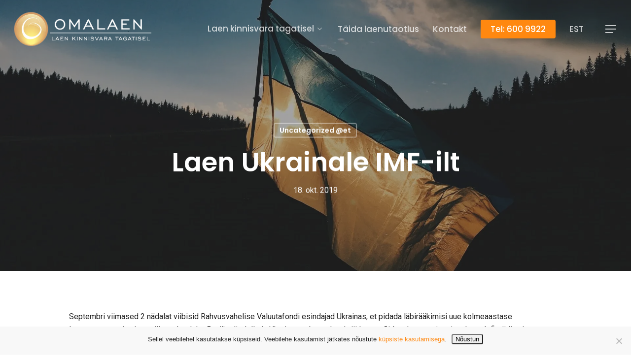

--- FILE ---
content_type: text/html
request_url: https://omalaen.ee/laen-ukrainale-imf-ilt/
body_size: 13925
content:
<!doctype html> <html lang="et" class="no-js"> <head>
<meta charset="UTF-8">  <meta name="viewport" content="width=device-width, initial-scale=1, maximum-scale=1, user-scalable=0" /><meta name='robots' content='index, follow, max-image-preview:large, max-snippet:-1, max-video-preview:-1' /> <link rel="alternate" hreflang="et" href="https://omalaen.ee/laen-ukrainale-imf-ilt/" /> <link rel="alternate" hreflang="x-default" href="https://omalaen.ee/laen-ukrainale-imf-ilt/" /> <!-- Google Tag Manager for WordPress by gtm4wp.com --> <!-- End Google Tag Manager for WordPress by gtm4wp.com --> <!-- This site is optimized with the Yoast SEO plugin v26.2 - https://yoast.com/wordpress/plugins/seo/ --> <title>Laen Ukrainale IMF-ilt - Omalaen</title> <link rel="canonical" href="https://omalaen.ee/laen-ukrainale-imf-ilt/" /> <meta property="og:locale" content="et_EE" /> <meta property="og:type" content="article" /> <meta property="og:title" content="Laen Ukrainale IMF-ilt - Omalaen" /> <meta property="og:description" content="Septembri viimased 2 nädalat viibisid Rahvusvahelise Valuutafondi esindajad Ukrainas, et pidada läbirääkimisi uue kolmeaastase laenuprogrammi..." /> <meta property="og:url" content="https://omalaen.ee/laen-ukrainale-imf-ilt/" /> <meta property="og:site_name" content="Omalaen" /> <meta property="article:published_time" content="2019-10-18T14:11:14+00:00" /> <meta property="article:modified_time" content="2022-04-13T17:44:25+00:00" /> <meta property="og:image" content="https://omalaen.ee/wp-content/uploads/2019/10/omalaen_ukraina.jpg" /> <meta property="og:image:width" content="1920" /> <meta property="og:image:height" content="1281" /> <meta property="og:image:type" content="image/jpeg" /> <meta name="author" content="Blogija" /> <meta name="twitter:card" content="summary_large_image" /> <meta name="twitter:label1" content="Written by" /> <meta name="twitter:data1" content="Blogija" /> <meta name="twitter:label2" content="Est. reading time" /> <meta name="twitter:data2" content="1 minut" /> <script type="application/ld+json" class="yoast-schema-graph">{"@context":"https://schema.org","@graph":[{"@type":"WebPage","@id":"https://omalaen.ee/laen-ukrainale-imf-ilt/","url":"https://omalaen.ee/laen-ukrainale-imf-ilt/","name":"Laen Ukrainale IMF-ilt - Omalaen","isPartOf":{"@id":"https://omalaen.ee/#website"},"primaryImageOfPage":{"@id":"https://omalaen.ee/laen-ukrainale-imf-ilt/#primaryimage"},"image":{"@id":"https://omalaen.ee/laen-ukrainale-imf-ilt/#primaryimage"},"thumbnailUrl":"https://omalaen.ee/wp-content/uploads/2019/10/omalaen_ukraina.jpg","datePublished":"2019-10-18T14:11:14+00:00","dateModified":"2022-04-13T17:44:25+00:00","author":{"@id":"https://omalaen.ee/#/schema/person/93975073cc5dc7a86cd4eb5a37c5ab62"},"breadcrumb":{"@id":"https://omalaen.ee/laen-ukrainale-imf-ilt/#breadcrumb"},"inLanguage":"et","potentialAction":[{"@type":"ReadAction","target":["https://omalaen.ee/laen-ukrainale-imf-ilt/"]}]},{"@type":"ImageObject","inLanguage":"et","@id":"https://omalaen.ee/laen-ukrainale-imf-ilt/#primaryimage","url":"https://omalaen.ee/wp-content/uploads/2019/10/omalaen_ukraina.jpg","contentUrl":"https://omalaen.ee/wp-content/uploads/2019/10/omalaen_ukraina.jpg","width":1920,"height":1281},{"@type":"BreadcrumbList","@id":"https://omalaen.ee/laen-ukrainale-imf-ilt/#breadcrumb","itemListElement":[{"@type":"ListItem","position":1,"name":"Home","item":"https://omalaen.ee/ru/"},{"@type":"ListItem","position":2,"name":"Laen Ukrainale IMF-ilt"}]},{"@type":"WebSite","@id":"https://omalaen.ee/#website","url":"https://omalaen.ee/","name":"Omalaen","description":"Paindlik laen kinnisvara tagatisel","potentialAction":[{"@type":"SearchAction","target":{"@type":"EntryPoint","urlTemplate":"https://omalaen.ee/?s={search_term_string}"},"query-input":{"@type":"PropertyValueSpecification","valueRequired":true,"valueName":"search_term_string"}}],"inLanguage":"et"},{"@type":"Person","@id":"https://omalaen.ee/#/schema/person/93975073cc5dc7a86cd4eb5a37c5ab62","name":"Blogija","sameAs":["http://optimeeri.ee"],"url":"https://omalaen.ee/author/blogija/"}]}</script> <!-- / Yoast SEO plugin. --> <link rel="alternate" type="application/rss+xml" title="Omalaen &raquo; RSS" href="https://omalaen.ee/feed/" /> <link rel="alternate" type="application/rss+xml" title="Omalaen &raquo; Kommentaaride RSS" href="https://omalaen.ee/comments/feed/" /> <link rel='dns-prefetch' href='//fonts.googleapis.com'>
<link rel='dns-prefetch' href='//www.googletagmanager.com'><link rel="alternate" title="oEmbed (JSON)" type="application/json+oembed" href="https://omalaen.ee/wp-json/oembed/1.0/embed?url=https%3A%2F%2Fomalaen.ee%2Flaen-ukrainale-imf-ilt%2F" /> <link rel="alternate" title="oEmbed (XML)" type="text/xml+oembed" href="https://omalaen.ee/wp-json/oembed/1.0/embed?url=https%3A%2F%2Fomalaen.ee%2Flaen-ukrainale-imf-ilt%2F&#038;format=xml" /> <style id='wp-img-auto-sizes-contain-inline-css' type='text/css'> img:is([sizes=auto i],[sizes^="auto," i]){contain-intrinsic-size:3000px 1500px} /*# sourceURL=wp-img-auto-sizes-contain-inline-css */ </style> <link rel='stylesheet' id='wp-block-library-css' href='https://omalaen.ee/wp-includes/css/dist/block-library/style.min.css' type='text/css' media='all' /> <style id='global-styles-inline-css' type='text/css'> :root{--wp--preset--aspect-ratio--square: 1;--wp--preset--aspect-ratio--4-3: 4/3;--wp--preset--aspect-ratio--3-4: 3/4;--wp--preset--aspect-ratio--3-2: 3/2;--wp--preset--aspect-ratio--2-3: 2/3;--wp--preset--aspect-ratio--16-9: 16/9;--wp--preset--aspect-ratio--9-16: 9/16;--wp--preset--color--black: #000000;--wp--preset--color--cyan-bluish-gray: #abb8c3;--wp--preset--color--white: #ffffff;--wp--preset--color--pale-pink: #f78da7;--wp--preset--color--vivid-red: #cf2e2e;--wp--preset--color--luminous-vivid-orange: #ff6900;--wp--preset--color--luminous-vivid-amber: #fcb900;--wp--preset--color--light-green-cyan: #7bdcb5;--wp--preset--color--vivid-green-cyan: #00d084;--wp--preset--color--pale-cyan-blue: #8ed1fc;--wp--preset--color--vivid-cyan-blue: #0693e3;--wp--preset--color--vivid-purple: #9b51e0;--wp--preset--gradient--vivid-cyan-blue-to-vivid-purple: linear-gradient(135deg,rgb(6,147,227) 0%,rgb(155,81,224) 100%);--wp--preset--gradient--light-green-cyan-to-vivid-green-cyan: linear-gradient(135deg,rgb(122,220,180) 0%,rgb(0,208,130) 100%);--wp--preset--gradient--luminous-vivid-amber-to-luminous-vivid-orange: linear-gradient(135deg,rgb(252,185,0) 0%,rgb(255,105,0) 100%);--wp--preset--gradient--luminous-vivid-orange-to-vivid-red: linear-gradient(135deg,rgb(255,105,0) 0%,rgb(207,46,46) 100%);--wp--preset--gradient--very-light-gray-to-cyan-bluish-gray: linear-gradient(135deg,rgb(238,238,238) 0%,rgb(169,184,195) 100%);--wp--preset--gradient--cool-to-warm-spectrum: linear-gradient(135deg,rgb(74,234,220) 0%,rgb(151,120,209) 20%,rgb(207,42,186) 40%,rgb(238,44,130) 60%,rgb(251,105,98) 80%,rgb(254,248,76) 100%);--wp--preset--gradient--blush-light-purple: linear-gradient(135deg,rgb(255,206,236) 0%,rgb(152,150,240) 100%);--wp--preset--gradient--blush-bordeaux: linear-gradient(135deg,rgb(254,205,165) 0%,rgb(254,45,45) 50%,rgb(107,0,62) 100%);--wp--preset--gradient--luminous-dusk: linear-gradient(135deg,rgb(255,203,112) 0%,rgb(199,81,192) 50%,rgb(65,88,208) 100%);--wp--preset--gradient--pale-ocean: linear-gradient(135deg,rgb(255,245,203) 0%,rgb(182,227,212) 50%,rgb(51,167,181) 100%);--wp--preset--gradient--electric-grass: linear-gradient(135deg,rgb(202,248,128) 0%,rgb(113,206,126) 100%);--wp--preset--gradient--midnight: linear-gradient(135deg,rgb(2,3,129) 0%,rgb(40,116,252) 100%);--wp--preset--font-size--small: 13px;--wp--preset--font-size--medium: 20px;--wp--preset--font-size--large: 36px;--wp--preset--font-size--x-large: 42px;--wp--preset--spacing--20: 0.44rem;--wp--preset--spacing--30: 0.67rem;--wp--preset--spacing--40: 1rem;--wp--preset--spacing--50: 1.5rem;--wp--preset--spacing--60: 2.25rem;--wp--preset--spacing--70: 3.38rem;--wp--preset--spacing--80: 5.06rem;--wp--preset--shadow--natural: 6px 6px 9px rgba(0, 0, 0, 0.2);--wp--preset--shadow--deep: 12px 12px 50px rgba(0, 0, 0, 0.4);--wp--preset--shadow--sharp: 6px 6px 0px rgba(0, 0, 0, 0.2);--wp--preset--shadow--outlined: 6px 6px 0px -3px rgb(255, 255, 255), 6px 6px rgb(0, 0, 0);--wp--preset--shadow--crisp: 6px 6px 0px rgb(0, 0, 0);}:where(.is-layout-flex){gap: 0.5em;}:where(.is-layout-grid){gap: 0.5em;}body .is-layout-flex{display: flex;}.is-layout-flex{flex-wrap: wrap;align-items: center;}.is-layout-flex > :is(*, div){margin: 0;}body .is-layout-grid{display: grid;}.is-layout-grid > :is(*, div){margin: 0;}:where(.wp-block-columns.is-layout-flex){gap: 2em;}:where(.wp-block-columns.is-layout-grid){gap: 2em;}:where(.wp-block-post-template.is-layout-flex){gap: 1.25em;}:where(.wp-block-post-template.is-layout-grid){gap: 1.25em;}.has-black-color{color: var(--wp--preset--color--black) !important;}.has-cyan-bluish-gray-color{color: var(--wp--preset--color--cyan-bluish-gray) !important;}.has-white-color{color: var(--wp--preset--color--white) !important;}.has-pale-pink-color{color: var(--wp--preset--color--pale-pink) !important;}.has-vivid-red-color{color: var(--wp--preset--color--vivid-red) !important;}.has-luminous-vivid-orange-color{color: var(--wp--preset--color--luminous-vivid-orange) !important;}.has-luminous-vivid-amber-color{color: var(--wp--preset--color--luminous-vivid-amber) !important;}.has-light-green-cyan-color{color: var(--wp--preset--color--light-green-cyan) !important;}.has-vivid-green-cyan-color{color: var(--wp--preset--color--vivid-green-cyan) !important;}.has-pale-cyan-blue-color{color: var(--wp--preset--color--pale-cyan-blue) !important;}.has-vivid-cyan-blue-color{color: var(--wp--preset--color--vivid-cyan-blue) !important;}.has-vivid-purple-color{color: var(--wp--preset--color--vivid-purple) !important;}.has-black-background-color{background-color: var(--wp--preset--color--black) !important;}.has-cyan-bluish-gray-background-color{background-color: var(--wp--preset--color--cyan-bluish-gray) !important;}.has-white-background-color{background-color: var(--wp--preset--color--white) !important;}.has-pale-pink-background-color{background-color: var(--wp--preset--color--pale-pink) !important;}.has-vivid-red-background-color{background-color: var(--wp--preset--color--vivid-red) !important;}.has-luminous-vivid-orange-background-color{background-color: var(--wp--preset--color--luminous-vivid-orange) !important;}.has-luminous-vivid-amber-background-color{background-color: var(--wp--preset--color--luminous-vivid-amber) !important;}.has-light-green-cyan-background-color{background-color: var(--wp--preset--color--light-green-cyan) !important;}.has-vivid-green-cyan-background-color{background-color: var(--wp--preset--color--vivid-green-cyan) !important;}.has-pale-cyan-blue-background-color{background-color: var(--wp--preset--color--pale-cyan-blue) !important;}.has-vivid-cyan-blue-background-color{background-color: var(--wp--preset--color--vivid-cyan-blue) !important;}.has-vivid-purple-background-color{background-color: var(--wp--preset--color--vivid-purple) !important;}.has-black-border-color{border-color: var(--wp--preset--color--black) !important;}.has-cyan-bluish-gray-border-color{border-color: var(--wp--preset--color--cyan-bluish-gray) !important;}.has-white-border-color{border-color: var(--wp--preset--color--white) !important;}.has-pale-pink-border-color{border-color: var(--wp--preset--color--pale-pink) !important;}.has-vivid-red-border-color{border-color: var(--wp--preset--color--vivid-red) !important;}.has-luminous-vivid-orange-border-color{border-color: var(--wp--preset--color--luminous-vivid-orange) !important;}.has-luminous-vivid-amber-border-color{border-color: var(--wp--preset--color--luminous-vivid-amber) !important;}.has-light-green-cyan-border-color{border-color: var(--wp--preset--color--light-green-cyan) !important;}.has-vivid-green-cyan-border-color{border-color: var(--wp--preset--color--vivid-green-cyan) !important;}.has-pale-cyan-blue-border-color{border-color: var(--wp--preset--color--pale-cyan-blue) !important;}.has-vivid-cyan-blue-border-color{border-color: var(--wp--preset--color--vivid-cyan-blue) !important;}.has-vivid-purple-border-color{border-color: var(--wp--preset--color--vivid-purple) !important;}.has-vivid-cyan-blue-to-vivid-purple-gradient-background{background: var(--wp--preset--gradient--vivid-cyan-blue-to-vivid-purple) !important;}.has-light-green-cyan-to-vivid-green-cyan-gradient-background{background: var(--wp--preset--gradient--light-green-cyan-to-vivid-green-cyan) !important;}.has-luminous-vivid-amber-to-luminous-vivid-orange-gradient-background{background: var(--wp--preset--gradient--luminous-vivid-amber-to-luminous-vivid-orange) !important;}.has-luminous-vivid-orange-to-vivid-red-gradient-background{background: var(--wp--preset--gradient--luminous-vivid-orange-to-vivid-red) !important;}.has-very-light-gray-to-cyan-bluish-gray-gradient-background{background: var(--wp--preset--gradient--very-light-gray-to-cyan-bluish-gray) !important;}.has-cool-to-warm-spectrum-gradient-background{background: var(--wp--preset--gradient--cool-to-warm-spectrum) !important;}.has-blush-light-purple-gradient-background{background: var(--wp--preset--gradient--blush-light-purple) !important;}.has-blush-bordeaux-gradient-background{background: var(--wp--preset--gradient--blush-bordeaux) !important;}.has-luminous-dusk-gradient-background{background: var(--wp--preset--gradient--luminous-dusk) !important;}.has-pale-ocean-gradient-background{background: var(--wp--preset--gradient--pale-ocean) !important;}.has-electric-grass-gradient-background{background: var(--wp--preset--gradient--electric-grass) !important;}.has-midnight-gradient-background{background: var(--wp--preset--gradient--midnight) !important;}.has-small-font-size{font-size: var(--wp--preset--font-size--small) !important;}.has-medium-font-size{font-size: var(--wp--preset--font-size--medium) !important;}.has-large-font-size{font-size: var(--wp--preset--font-size--large) !important;}.has-x-large-font-size{font-size: var(--wp--preset--font-size--x-large) !important;} /*# sourceURL=global-styles-inline-css */ </style> <style id='classic-theme-styles-inline-css' type='text/css'> /*! This file is auto-generated */ .wp-block-button__link{color:#fff;background-color:#32373c;border-radius:9999px;box-shadow:none;text-decoration:none;padding:calc(.667em + 2px) calc(1.333em + 2px);font-size:1.125em}.wp-block-file__button{background:#32373c;color:#fff;text-decoration:none} /*# sourceURL=/wp-includes/css/classic-themes.min.css */ </style> <link rel='stylesheet' id='cookie-notice-front-css' href='https://omalaen.ee/wp-content/plugins/cookie-notice/css/front.min.css' type='text/css' media='all' /> <link rel='stylesheet' id='wpml-menu-item-0-css' href='https://omalaen.ee/wp-content/plugins/sitepress-multilingual-cms/templates/language-switchers/menu-item/style.min.css' type='text/css' media='all' /> <link rel='stylesheet' id='dnd-upload-cf7-css' href='https://omalaen.ee/wp-content/plugins/drag-and-drop-upload-cf7-pro/assets/css/dnd-upload-cf7.css' type='text/css' media='all' /> <link rel='stylesheet' id='font-awesome-css' href='https://omalaen.ee/wp-content/themes/salient/css/font-awesome-legacy.min.css' type='text/css' media='all' /> <link rel='stylesheet' id='salient-grid-system-css' href='https://omalaen.ee/wp-content/themes/salient/css/grid-system.css' type='text/css' media='all' /> <link rel='stylesheet' id='main-styles-css' href='https://omalaen.ee/wp-content/themes/salient/css/style.css' type='text/css' media='all' /> <link rel='stylesheet' id='nectar-single-styles-css' href='https://omalaen.ee/wp-content/themes/salient/css/single.css' type='text/css' media='all' /> <link rel='stylesheet' id='nectar_default_font_open_sans-css' href='https://fonts.googleapis.com/css?family=Open+Sans%3A300%2C400%2C600%2C700&#038;subset=latin%2Clatin-ext' type='text/css' media='all' /> <link rel='stylesheet' id='responsive-css' href='https://omalaen.ee/wp-content/themes/salient/css/responsive.css' type='text/css' media='all' /> <link rel='stylesheet' id='select2-css' href='https://omalaen.ee/wp-content/themes/salient/css/plugins/select2.css' type='text/css' media='all' /> <link rel='stylesheet' id='skin-material-css' href='https://omalaen.ee/wp-content/themes/salient/css/skin-material.css' type='text/css' media='all' /> <link rel='stylesheet' id='salient-wp-menu-dynamic-css' href='https://omalaen.ee/wp-content/uploads/salient/menu-dynamic.css' type='text/css' media='all' /> <link rel='stylesheet' id='cf7cf-style-css' href='https://omalaen.ee/wp-content/plugins/cf7-conditional-fields/style.css' type='text/css' media='all' /> <link rel='stylesheet' id='dynamic-css-css' href='https://omalaen.ee/wp-content/themes/salient/css/salient-dynamic-styles.css' type='text/css' media='all' /> <style id='dynamic-css-inline-css' type='text/css'> #page-header-bg h1,#page-header-bg .subheader,.nectar-box-roll .overlaid-content h1,.nectar-box-roll .overlaid-content .subheader,#page-header-bg #portfolio-nav a i,body .section-title #portfolio-nav a:hover i,.page-header-no-bg h1,.page-header-no-bg span,#page-header-bg #portfolio-nav a i,#page-header-bg span,#page-header-bg #single-below-header a:hover,#page-header-bg #single-below-header a:focus,#page-header-bg.fullscreen-header .author-section a{color:#ffffff!important;}body #page-header-bg .pinterest-share i,body #page-header-bg .facebook-share i,body #page-header-bg .linkedin-share i,body #page-header-bg .twitter-share i,body #page-header-bg .google-plus-share i,body #page-header-bg .icon-salient-heart,body #page-header-bg .icon-salient-heart-2{color:#ffffff;}#page-header-bg[data-post-hs="default_minimal"] .inner-wrap > a:not(:hover){color:#ffffff;border-color:rgba(255,255,255,0.4);}.single #page-header-bg #single-below-header > span{border-color:rgba(255,255,255,0.4);}body .section-title #portfolio-nav a:hover i{opacity:0.75;}.single #page-header-bg .blog-title #single-meta .nectar-social.hover > div a,.single #page-header-bg .blog-title #single-meta > div a,.single #page-header-bg .blog-title #single-meta ul .n-shortcode a,#page-header-bg .blog-title #single-meta .nectar-social.hover .share-btn{border-color:rgba(255,255,255,0.4);}.single #page-header-bg .blog-title #single-meta .nectar-social.hover > div a:hover,#page-header-bg .blog-title #single-meta .nectar-social.hover .share-btn:hover,.single #page-header-bg .blog-title #single-meta div > a:hover,.single #page-header-bg .blog-title #single-meta ul .n-shortcode a:hover,.single #page-header-bg .blog-title #single-meta ul li:not(.meta-share-count):hover > a{border-color:rgba(255,255,255,1);}.single #page-header-bg #single-meta div span,.single #page-header-bg #single-meta > div a,.single #page-header-bg #single-meta > div i{color:#ffffff!important;}.single #page-header-bg #single-meta ul .meta-share-count .nectar-social a i{color:rgba(255,255,255,0.7)!important;}.single #page-header-bg #single-meta ul .meta-share-count .nectar-social a:hover i{color:rgba(255,255,255,1)!important;}.no-rgba #header-space{display:none;}@media only screen and (max-width:999px){body #header-space[data-header-mobile-fixed="1"]{display:none;}#header-outer[data-mobile-fixed="false"]{position:absolute;}}@media only screen and (max-width:999px){body:not(.nectar-no-flex-height) #header-space[data-secondary-header-display="full"]:not([data-header-mobile-fixed="false"]){display:block!important;margin-bottom:-76px;}#header-space[data-secondary-header-display="full"][data-header-mobile-fixed="false"]{display:none;}}@media only screen and (min-width:1000px){#header-space{display:none;}.nectar-slider-wrap.first-section,.parallax_slider_outer.first-section,.full-width-content.first-section,.parallax_slider_outer.first-section .swiper-slide .content,.nectar-slider-wrap.first-section .swiper-slide .content,#page-header-bg,.nder-page-header,#page-header-wrap,.full-width-section.first-section{margin-top:0!important;}body #page-header-bg,body #page-header-wrap{height:118px;}body #search-outer{z-index:100000;}}@media only screen and (min-width:1000px){#page-header-wrap.fullscreen-header,#page-header-wrap.fullscreen-header #page-header-bg,html:not(.nectar-box-roll-loaded) .nectar-box-roll > #page-header-bg.fullscreen-header,.nectar_fullscreen_zoom_recent_projects,#nectar_fullscreen_rows:not(.afterLoaded) > div{height:100vh;}.wpb_row.vc_row-o-full-height.top-level,.wpb_row.vc_row-o-full-height.top-level > .col.span_12{min-height:100vh;}#page-header-bg[data-alignment-v="middle"] .span_6 .inner-wrap,#page-header-bg[data-alignment-v="top"] .span_6 .inner-wrap{padding-top:94px;}.nectar-slider-wrap[data-fullscreen="true"]:not(.loaded),.nectar-slider-wrap[data-fullscreen="true"]:not(.loaded) .swiper-container{height:calc(100vh + 2px)!important;}.admin-bar .nectar-slider-wrap[data-fullscreen="true"]:not(.loaded),.admin-bar .nectar-slider-wrap[data-fullscreen="true"]:not(.loaded) .swiper-container{height:calc(100vh - 30px)!important;}}@media only screen and (max-width:999px){#page-header-bg[data-alignment-v="middle"]:not(.fullscreen-header) .span_6 .inner-wrap,#page-header-bg[data-alignment-v="top"] .span_6 .inner-wrap{padding-top:60px;}.vc_row.top-level.full-width-section:not(.full-width-ns) > .span_12,#page-header-bg[data-alignment-v="bottom"] .span_6 .inner-wrap{padding-top:50px;}}@media only screen and (max-width:690px){.vc_row.top-level.full-width-section:not(.full-width-ns) > .span_12{padding-top:60px;}.vc_row.top-level.full-width-content .nectar-recent-posts-single_featured .recent-post-container > .inner-wrap{padding-top:50px;}}@media only screen and (max-width:999px){.full-width-ns .nectar-slider-wrap .swiper-slide[data-y-pos="middle"] .content,.full-width-ns .nectar-slider-wrap .swiper-slide[data-y-pos="top"] .content{padding-top:30px;}}.screen-reader-text,.nectar-skip-to-content:not(:focus){border:0;clip:rect(1px,1px,1px,1px);clip-path:inset(50%);height:1px;margin:-1px;overflow:hidden;padding:0;position:absolute!important;width:1px;word-wrap:normal!important;} @media only screen and (min-width: 1100px) { .off-canvas-menu-container:nth-of-type(2){ display: none !important; } } @media only screen and (max-width: 1100px) { .off-canvas-menu-container:first-of-type{ display: none !important; } } .grecaptcha-badge { display: none !important; } /*# sourceURL=dynamic-css-inline-css */ </style> <link rel='stylesheet' id='salient-child-style-css' href='https://omalaen.ee/wp-content/themes/salient-child/style.css' type='text/css' media='all' /> <link rel='stylesheet' id='redux-google-fonts-salient_redux-css' href='https://fonts.googleapis.com/css?family=Poppins%3A500%2C600%2C700%2C400%7CRoboto%3A500%2C400%2C700%7CMerriweather%3A400italic%7CMontserrat%3A500&#038;subset=latin%2Clatin-ext&#038;ver=1646071291' type='text/css' media='all' /> <script data-dont-merge>window.swift_performance_collectdomready = [];window.swift_performance_collectready = [];window.swift_performance_collectonload = [];</script><!--n2css--><!--n2js--> <link rel="https://api.w.org/" href="https://omalaen.ee/wp-json/" /><link rel="alternate" title="JSON" type="application/json" href="https://omalaen.ee/wp-json/wp/v2/posts/9559" /><link rel="EditURI" type="application/rsd+xml" title="RSD" href="https://omalaen.ee/xmlrpc.php?rsd" /> <meta name="generator" content="WordPress 6.9" /> <link rel='shortlink' href='https://omalaen.ee/?p=9559' /> <meta name="generator" content="WPML ver:4.8.4 stt:15,46;" /> <meta name="generator" content="web-worker-offloading 0.2.0"> <!-- Google Tag Manager for WordPress by gtm4wp.com --> <!-- GTM Container placement set to footer --> <!-- End Google Tag Manager for WordPress by gtm4wp.com --><!-- Global site tag (gtag.js) - Google Analytics --> <meta name="generator" content="speculation-rules 1.6.0"> <meta name="generator" content="optimization-detective 1.0.0-beta3"> <meta name="generator" content="Powered by WPBakery Page Builder - drag and drop page builder for WordPress."/> <meta name="generator" content="image-prioritizer 1.0.0-beta2"> <link rel="icon" href="https://omalaen.ee/wp-content/uploads/2018/12/cropped-favi-32x32.png" sizes="32x32" /> <link rel="icon" href="https://omalaen.ee/wp-content/uploads/2018/12/cropped-favi-192x192.png" sizes="192x192" /> <link rel="apple-touch-icon" href="https://omalaen.ee/wp-content/uploads/2018/12/cropped-favi-180x180.png" /> <meta name="msapplication-TileImage" content="https://omalaen.ee/wp-content/uploads/2018/12/cropped-favi-270x270.png" /> <noscript><style> .wpb_animate_when_almost_visible { opacity: 1; }</style></noscript><link rel="prefetch" href="https://omalaen.ee/wp-content/plugins/swift-performance-lite/js/loader.worker.js" as="script" crossorigin><script data-dont-merge="">(function(){function iv(a){if(a.nodeName=='SOURCE'){a = a.nextSibling;}if(typeof a !== 'object' || a === null || typeof a.getBoundingClientRect!=='function'){return false}var b=a.getBoundingClientRect();return((a.innerHeight||a.clientHeight)>0&&b.bottom+50>=0&&b.right+50>=0&&b.top-50<=(window.innerHeight||document.documentElement.clientHeight)&&b.left-50<=(window.innerWidth||document.documentElement.clientWidth))}function ll(){var a=document.querySelectorAll('[data-swift-image-lazyload]');for(var i in a){if(iv(a[i])){a[i].onload=function(){window.dispatchEvent(new Event('resize'));};try{if(a[i].nodeName == 'IMG'){a[i].setAttribute('src',(typeof a[i].dataset.src != 'undefined' ? a[i].dataset.src : a[i].src))};a[i].setAttribute('srcset',(typeof a[i].dataset.srcset !== 'undefined' ? a[i].dataset.srcset : ''));a[i].setAttribute('sizes',(typeof a[i].dataset.sizes !== 'undefined' ? a[i].dataset.sizes : ''));a[i].setAttribute('style',(typeof a[i].dataset.style !== 'undefined' ? a[i].dataset.style : ''));a[i].removeAttribute('data-swift-image-lazyload')}catch(e){}}}requestAnimationFrame(ll)}requestAnimationFrame(ll)})();</script><style> #rev_slider_2_1_wrapper { min-height: 300px; /* Adjust this value as needed */ } </style> <link rel="preload" href="https://omalaen.ee/wp-content/uploads/2019/02/eraisik-1-1.jpg" fetchpriority="high" as="image"> <link rel='stylesheet' id='fancyBox-css' href='https://omalaen.ee/wp-content/themes/salient/css/plugins/jquery.fancybox.css' type='text/css' media='all' /> <link rel='stylesheet' id='nectar-ocm-core-css' href='https://omalaen.ee/wp-content/themes/salient/css/off-canvas/core.css' type='text/css' media='all' /> <link rel='stylesheet' id='nectar-ocm-slide-out-right-material-css' href='https://omalaen.ee/wp-content/themes/salient/css/off-canvas/slide-out-right-material.css' type='text/css' media='all' /> </head><body data-rsssl=1 class="wp-singular post-template-default single single-post postid-9559 single-format-standard wp-theme-salient wp-child-theme-salient-child cookies-not-set material wpb-js-composer js-comp-ver-6.6.0 vc_responsive" data-footer-reveal="false" data-footer-reveal-shadow="none" data-header-format="default" data-body-border="off" data-boxed-style="" data-header-breakpoint="1100" data-dropdown-style="minimal" data-cae="easeOutQuart" data-cad="700" data-megamenu-width="full-width" data-aie="none" data-ls="fancybox" data-apte="standard" data-hhun="1" data-fancy-form-rcs="1" data-form-style="default" data-form-submit="regular" data-is="minimal" data-button-style="slightly_rounded" data-user-account-button="false" data-flex-cols="true" data-col-gap="default" data-header-inherit-rc="false" data-header-search="false" data-animated-anchors="true" data-ajax-transitions="false" data-full-width-header="true" data-slide-out-widget-area="true" data-slide-out-widget-area-style="slide-out-from-right" data-user-set-ocm="1" data-loading-animation="none" data-bg-header="true" data-responsive="1" data-ext-responsive="true" data-ext-padding="90" data-header-resize="0" data-header-color="custom" data-cart="false" data-remove-m-parallax="" data-remove-m-video-bgs="" data-m-animate="0" data-force-header-trans-color="light" data-smooth-scrolling="0" data-permanent-transparent="false" > <a href="#ajax-content-wrap" class="nectar-skip-to-content">Skip to main content</a><div class="ocm-effect-wrap"><div class="ocm-effect-wrap-inner"> <div id="header-space" data-header-mobile-fixed='false'></div> <div id="header-outer" data-has-menu="true" data-has-buttons="yes" data-header-button_style="default" data-using-pr-menu="false" data-mobile-fixed="false" data-ptnm="1" data-lhe="default" data-user-set-bg="#ffffff" data-format="default" data-permanent-transparent="false" data-megamenu-rt="1" data-remove-fixed="1" data-header-resize="0" data-cart="false" data-transparency-option="" data-box-shadow="none" data-shrink-num="6" data-using-secondary="0" data-using-logo="1" data-logo-height="70" data-m-logo-height="50" data-padding="24" data-full-width="true" data-condense="false" data-transparent-header="true" data-transparent-shadow-helper="false" data-remove-border="true" class="transparent"> <div id="search-outer" class="nectar"> <div id="search"> <div class="container"> <div id="search-box"> <div class="inner-wrap"> <div class="col span_12"> <form role="search" action="https://omalaen.ee/" method="GET"> <input type="text" name="s" id="s" value="" aria-label="Search" placeholder="Search" /> <span>Hit enter to search or ESC to close</span> </form> </div><!--/span_12--> </div><!--/inner-wrap--> </div><!--/search-box--> <div id="close"><a href="#"><span class="screen-reader-text">Close Search</span> <span class="close-wrap"> <span class="close-line close-line1"></span> <span class="close-line close-line2"></span> </span> </a></div> </div><!--/container--> </div><!--/search--> </div><!--/search-outer--> <header id="top"> <div class="container"> <div class="row"> <div class="col span_3"> <a id="logo" href="https://omalaen.ee" data-supplied-ml-starting-dark="false" data-supplied-ml-starting="false" data-supplied-ml="false" > <img data-od-added-sizes data-od-unknown-tag data-od-xpath="/HTML/BODY/DIV[@class=&apos;ocm-effect-wrap&apos;]/*[1][self::DIV]/*[2][self::DIV]/*[2][self::HEADER]/*[1][self::DIV]/*[1][self::DIV]/*[1][self::DIV]/*[1][self::A]/*[1][self::IMG]" sizes="" class="stnd skip-lazy default-logo dark-version" width="808" height="200" alt="Omalaen" src="https://omalaen.ee/wp-content/uploads/2018/12/200must.png" srcset="https://omalaen.ee/wp-content/uploads/2018/12/200must.png 1x, https://omalaen.ee/wp-content/uploads/2018/12/400must-e1759050965912.png 2x" /><img data-od-added-sizes data-od-unknown-tag data-od-xpath="/HTML/BODY/DIV[@class=&apos;ocm-effect-wrap&apos;]/*[1][self::DIV]/*[2][self::DIV]/*[2][self::HEADER]/*[1][self::DIV]/*[1][self::DIV]/*[1][self::DIV]/*[1][self::A]/*[2][self::IMG]" sizes="" class="starting-logo skip-lazy default-logo" width="808" height="200" alt="Omalaen" src="https://omalaen.ee/wp-content/uploads/2018/12/valge_200.png" srcset="https://omalaen.ee/wp-content/uploads/2018/12/valge_200.png 1x, https://omalaen.ee/wp-content/uploads/2018/12/valge_400.png 2x" /> </a> </div><!--/span_3--> <div class="col span_9 col_last"> <div class="slide-out-widget-area-toggle mobile-icon slide-out-from-right" data-custom-color="false" data-icon-animation="simple-transform"> <div> <a href="#sidewidgetarea" aria-label="Navigation Menu" aria-expanded="false" class="closed"> <span class="screen-reader-text">Menu</span><span aria-hidden="true"> <i class="lines-button x2"> <i class="lines"></i> </i> </span> </a></div> </div> <nav> <ul class="sf-menu"> <li id="menu-item-46" class="menu-item menu-item-type-post_type menu-item-object-page menu-item-has-children nectar-regular-menu-item sf-with-ul menu-item-46"><a href="https://omalaen.ee/laenud-kinnisvara-tagatisel/"><span class="menu-title-text">Laen kinnisvara tagatisel</span><span class="sf-sub-indicator"><i class="fa fa-angle-down icon-in-menu" aria-hidden="true"></i></span></a> <ul class="sub-menu"> <li id="menu-item-42" class="menu-item menu-item-type-post_type menu-item-object-page nectar-regular-menu-item menu-item-42"><a href="https://omalaen.ee/laen-eraisikule/"><span class="menu-title-text">Laen eraisikule</span></a></li> <li id="menu-item-41" class="menu-item menu-item-type-post_type menu-item-object-page nectar-regular-menu-item menu-item-41"><a href="https://omalaen.ee/laen-juriidilisele-isikule/"><span class="menu-title-text">Ärilaen</span></a></li> <li id="menu-item-40" class="menu-item menu-item-type-post_type menu-item-object-page nectar-regular-menu-item menu-item-40"><a href="https://omalaen.ee/laen-pollumehele/"><span class="menu-title-text">Laen põllumehele</span></a></li> <li id="menu-item-39" class="menu-item menu-item-type-post_type menu-item-object-page nectar-regular-menu-item menu-item-39"><a href="https://omalaen.ee/laenu-refinantseerimine/"><span class="menu-title-text">Laenu refinantseerimine</span></a></li> <li id="menu-item-38" class="menu-item menu-item-type-post_type menu-item-object-page nectar-regular-menu-item menu-item-38"><a href="https://omalaen.ee/kodulaen/"><span class="menu-title-text">Kodulaen</span></a></li> <li id="menu-item-9538" class="menu-item menu-item-type-post_type menu-item-object-page nectar-regular-menu-item menu-item-9538"><a href="https://omalaen.ee/kinnisvaralaen/"><span class="menu-title-text">Kinnisvaralaen</span></a></li> <li id="menu-item-9497" class="menu-item menu-item-type-post_type menu-item-object-page nectar-regular-menu-item menu-item-9497"><a href="https://omalaen.ee/hupoteeklaen/"><span class="menu-title-text">Hüpoteeklaen</span></a></li> </ul> </li> <li id="menu-item-8662" class="menu-item menu-item-type-custom menu-item-object-custom nectar-regular-menu-item menu-item-8662"><a href="https://omalaen.ee/laenutaotlus/?leht=Täida%20laenutaotlus"><span class="menu-title-text">Täida laenutaotlus</span></a></li> <li id="menu-item-43" class="menu-item menu-item-type-post_type menu-item-object-page nectar-regular-menu-item menu-item-43"><a href="https://omalaen.ee/kontaktid/"><span class="menu-title-text">Kontakt</span></a></li> <li id="menu-item-8331" class="menu-item menu-item-type-custom menu-item-object-custom button_solid_color menu-item-8331"><a href="tel:+3726009922"><span class="menu-title-text">Tel: 600 9922</span></a></li> <li id="menu-item-wpml-ls-10-et" class="menu-item wpml-ls-slot-10 wpml-ls-item wpml-ls-item-et wpml-ls-current-language wpml-ls-menu-item wpml-ls-first-item wpml-ls-last-item menu-item-type-wpml_ls_menu_item menu-item-object-wpml_ls_menu_item nectar-regular-menu-item menu-item-wpml-ls-10-et"><a href="https://omalaen.ee/laen-ukrainale-imf-ilt/" role="menuitem"><span class="menu-title-text"> <span class="wpml-ls-native" lang="et">EST</span></span></a></li> </ul> <ul class="buttons sf-menu" data-user-set-ocm="1"> <li class="slide-out-widget-area-toggle" data-icon-animation="simple-transform" data-custom-color="false"><div> <a href="#sidewidgetarea" aria-label="Navigation Menu" aria-expanded="false" class="closed"> <span class="screen-reader-text">Menu</span><span aria-hidden="true"> <i class="lines-button x2"> <i class="lines"></i> </i> </span> </a> </div></li> </ul> </nav> </div><!--/span_9--> </div><!--/row--> </div><!--/container--> </header> </div> <div id="ajax-content-wrap"> <div id="page-header-wrap" data-animate-in-effect="none" data-midnight="light" class="" style="height: 550px;"><div id="page-header-bg" class="not-loaded hentry" data-post-hs="default_minimal" data-padding-amt="normal" data-animate-in-effect="none" data-midnight="light" data-text-effect="" data-bg-pos="center" data-alignment="left" data-alignment-v="middle" data-parallax="0" data-height="550" style="height:550px;"> <div class="page-header-bg-image-wrap" id="nectar-page-header-p-wrap" data-parallax-speed="fast"> <div data-od-xpath="/HTML/BODY/DIV[@class=&apos;ocm-effect-wrap&apos;]/*[1][self::DIV]/*[3][self::DIV]/*[1][self::DIV]/*[1][self::DIV]/*[1][self::DIV]/*[1][self::DIV]" class="page-header-bg-image" style="background-image: url(https://omalaen.ee/wp-content/uploads/2019/10/omalaen_ukraina.jpg);"></div> </div> <div class="container"><img data-od-unknown-tag="1" data-od-xpath="/HTML/BODY/DIV[@class=&apos;ocm-effect-wrap&apos;]/*[1][self::DIV]/*[3][self::DIV]/*[1][self::DIV]/*[1][self::DIV]/*[2][self::DIV]/*[1][self::IMG]" class="hidden-social-img" src="[data-uri]" alt="Laen Ukrainale IMF-ilt" data-src="https://omalaen.ee/wp-content/uploads/2019/10/omalaen_ukraina.jpg" data-srcset="" data-sizes="" data-swift-image-lazyload="true" data-style="" style="" data-l> <div class="row"> <div class="col span_6 section-title blog-title" data-remove-post-date="0" data-remove-post-author="1" data-remove-post-comment-number="1"> <div class="inner-wrap"> <a class="uncategorized-et" href="https://omalaen.ee/category/uncategorized-et/" >Uncategorized @et</a> <h1 class="entry-title">Laen Ukrainale IMF-ilt</h1> <div id="single-below-header" data-hide-on-mobile="false"> <span class="meta-author vcard author"><span class="fn"><span class="author-leading">By</span> <a href="https://omalaen.ee/author/blogija/" title="Blogija tehtud postitused" rel="author">Blogija</a></span></span><span class="meta-date date published">18. okt. 2019</span><span class="meta-date date updated rich-snippet-hidden">aprill 13th, 2022</span><span class="meta-comment-count"><a href="https://omalaen.ee/laen-ukrainale-imf-ilt/#respond">No Comments</a></span> </div><!--/single-below-header--> </div> </div><!--/section-title--> </div><!--/row--> </div> </div> </div> <div class="container-wrap no-sidebar" data-midnight="dark" data-remove-post-date="0" data-remove-post-author="1" data-remove-post-comment-number="1"> <div class="container main-content"> <div class="row"> <div class="post-area col span_12 col_last"> <article id="post-9559" class="post-9559 post type-post status-publish format-standard has-post-thumbnail category-uncategorized-et"> <div class="inner-wrap"> <div class="post-content" data-hide-featured-media="1"> <div class="content-inner"><p>Septembri viimased 2 nädalat viibisid Rahvusvahelise Valuutafondi esindajad Ukrainas, et pidada läbirääkimisi uue kolmeaastase laenuprogrammi asjus, mille maht oleks 5 miljardit dollarit. Ukraina peab omakorda jätkama võitlust korruptsiooni, eelarvedefitsiidiga ja astuma samme põllumajandusmaade turu liberaliseerimise suunas.</p> <p>Pärast järgmist läbirääkimiste etappi tekkis IMF-is siiski palju erimeelsusi ja nad soovitasid Kiieviga mitte sõlmida uusi tehinguid. IMF nimetab mitut keeldumise põhjust. Nende hulgas: olukord Privatbankiga, riigieelarve ja võimalik juhtkonnavahetus Riigipangas.<img data-od-unknown-tag="1" data-od-xpath="/HTML/BODY/DIV[@class=&apos;ocm-effect-wrap&apos;]/*[1][self::DIV]/*[3][self::DIV]/*[2][self::DIV]/*[1][self::DIV]/*[1][self::DIV]/*[1][self::DIV]/*[1][self::ARTICLE]/*[1][self::DIV]/*[1][self::DIV]/*[1][self::DIV]/*[2][self::P]/*[1][self::IMG]" fetchpriority="high" decoding="async" class="size-medium wp-image-10276 alignright" src="[data-uri]" alt="" width="300" height="200" data-src="https://omalaen.ee/wp-content/uploads/2019/10/omalaen_ukraina-300x200.jpg" data-srcset="https://omalaen.ee/wp-content/uploads/2019/10/omalaen_ukraina-300x200.jpg 300w, https://omalaen.ee/wp-content/uploads/2019/10/omalaen_ukraina-1024x683.jpg 1024w, https://omalaen.ee/wp-content/uploads/2019/10/omalaen_ukraina-768x512.jpg 768w, https://omalaen.ee/wp-content/uploads/2019/10/omalaen_ukraina-1536x1025.jpg 1536w, https://omalaen.ee/wp-content/uploads/2019/10/omalaen_ukraina-900x600.jpg 900w, https://omalaen.ee/wp-content/uploads/2019/10/omalaen_ukraina.jpg 1920w" data-sizes="(max-width: 300px) 100vw, 300px" data-swift-image-lazyload="true" data-style="" style="height:200px" data-l></p> <p>Otsuse langetamiseks tutvusid Kiievis oldud ajal IMF-i esindajad Ukraina olukorraga, valitsuse lähiaastate plaanidega ja edasisi koostöösoove Fondiga.</p> <p>Ukraina valitsus hakkas uut laenutehingut lootma kohe pärast seda, kui ta oli kõik võlad 2014. aastal alanud laenuprogrammi alusel tagasi maksnud.</p> </div> </div><!--/post-content--> </div><!--/inner-wrap--> </article> </div><!--/post-area--> </div><!--/row--> <div class="row"> <div data-post-header-style="default_minimal" class="blog_next_prev_buttons wpb_row vc_row-fluid full-width-content standard_section" data-style="fullwidth_next_prev" data-midnight="light"> <ul class="controls"><li class="previous-post"><div data-od-xpath="/HTML/BODY/DIV[@class=&apos;ocm-effect-wrap&apos;]/*[1][self::DIV]/*[3][self::DIV]/*[2][self::DIV]/*[1][self::DIV]/*[2][self::DIV]/*[1][self::DIV]/*[1][self::UL]/*[1][self::LI]/*[1][self::DIV]" class="post-bg-img" style="background-image: url(https://omalaen.ee/wp-content/uploads/2019/11/omalaen_intressi-kujunemine-scaled.jpg);"></div><a href="https://omalaen.ee/kuidas-kujuneb-laenude-intressimaar/"></a><h3><span>Eelmine postitus</span><span class="text">Kuidas kujuneb laenude intressimäär <svg class="next-arrow" aria-hidden="true" xmlns="http://www.w3.org/2000/svg" xmlns:xlink="http://www.w3.org/1999/xlink" viewbox="0 0 39 12"><line class="top" x1="23" y1="-0.5" x2="29.5" y2="6.5" stroke="#ffffff;"></line><line class="bottom" x1="23" y1="12.5" x2="29.5" y2="5.5" stroke="#ffffff;"></line></svg><span class="line"></span></span></h3></li><li class="next-post"><div data-od-xpath="/HTML/BODY/DIV[@class=&apos;ocm-effect-wrap&apos;]/*[1][self::DIV]/*[3][self::DIV]/*[2][self::DIV]/*[1][self::DIV]/*[2][self::DIV]/*[1][self::DIV]/*[1][self::UL]/*[2][self::LI]/*[1][self::DIV]" class="post-bg-img" style="background-image: url(https://omalaen.ee/wp-content/uploads/2019/10/omalaen_euroopa.jpg);"></div><a href="https://omalaen.ee/iraan-ootab-laenu-euroopalt/"></a><h3><span>Järgmine postitus</span><span class="text">Iraan ootab laenu Euroopalt. <svg class="next-arrow" aria-hidden="true" xmlns="http://www.w3.org/2000/svg" xmlns:xlink="http://www.w3.org/1999/xlink" viewbox="0 0 39 12"><line class="top" x1="23" y1="-0.5" x2="29.5" y2="6.5" stroke="#ffffff;"></line><line class="bottom" x1="23" y1="12.5" x2="29.5" y2="5.5" stroke="#ffffff;"></line></svg><span class="line"></span></span></h3></li></ul> </div> <div class="comments-section" data-author-bio="false"> <div class="comment-wrap" data-midnight="dark" data-comments-open="false"> <!-- If comments are closed. --> <!--<p class="nocomments">Comments are closed.</p>--> </div> </div> </div><!--/row--> </div><!--/container main-content--> </div><!--/container-wrap--> <div id="footer-outer" data-midnight="light" data-cols="5" data-custom-color="true" data-disable-copyright="true" data-matching-section-color="false" data-copyright-line="false" data-using-bg-img="false" data-bg-img-overlay="1.0" data-full-width="false" data-using-widget-area="true" data-link-hover="default"> <div id="footer-widgets" data-has-widgets="true" data-cols="5"> <div class="container"> <div class="row"> <div class="col span_3"> <div id="text-6" class="widget widget_text"><h4>Tähelepanu, tegemist on finantsteenusega</h4> <div class="textwidget"><p>Enne laenu taotlemist tutvu lepingutingimustega ja konsulteeri Omalaenu asjatundjaga. 10 000 eurose laenusumma puhul, fikseeritud  intressimääraga 16% aastas, tähtajaga annuiteetgraafiku alusel 10 aastat on kuumakse 167,51 ja kulukuse määr 17,49% aastas. Nimetatud kulule võib lisanduda tagatise kindlustamise tasu. Aastane intressimäär alates 16% aastas. Laenu periood 3 kuud kuni 15 aastat.</p> </div> </div> </div> <div class="col span_3"> <div id="text-5" class="widget widget_text"><h4>Ettevõttest</h4> <div class="textwidget"><p>Best Capital OÜ<br /> Registrikood: 12952705<br /> Tegevusluba nr. 4.1-1/69<br /> Pärnu maantee 33, Tallinn<br /> Pangakonto number:<br /> EE222200221063198356</p> </div> </div> </div> <div class="col span_3"> <div id="text-4" class="widget widget_text"><h4>Klienditeenindus</h4> <div class="textwidget"><p>Anna Kredentsar<br /> info@omalaen.ee<br /> Tel: +372 600 9922<br /> Mob: +372 505 0778<br /> Pärnu maantee 33, Tallinn<br /> Harjumaa, Eesti 10119</p> </div> </div> </div> <div class="col span_3"> <div id="pages-2" class="widget widget_pages"><h4>Lehed</h4> <ul> <li class="page_item page-item-16"><a href="https://omalaen.ee/kkk/">KKK</a></li> <li class="page_item page-item-32"><a href="https://omalaen.ee/blogi/">Blogi</a></li> <li class="page_item page-item-34"><a href="https://omalaen.ee/hupoteeklaen/">Hüpoteeklaen</a></li> <li class="page_item page-item-8497"><a href="https://omalaen.ee/kinnisvaralaen/">Kinnisvaralaen</a></li> <li class="page_item page-item-8538"><a href="https://omalaen.ee/nousolek-oma-isikuandmete-tootlemiseks/">Isikuandmete töötlemine</a></li> </ul> </div> </div> </div> </div><!--/container--> </div><!--/footer-widgets--> </div><!--/footer-outer--> <div id="slide-out-widget-area-bg" class="slide-out-from-right dark"> </div> <div id="slide-out-widget-area" class="slide-out-from-right" data-dropdown-func="default" data-back-txt="Back"> <div class="inner-wrap"> <div class="inner" data-prepend-menu-mobile="true"> <a class="slide_out_area_close" href="#"><span class="screen-reader-text">Close Menu</span> <span class="close-wrap"> <span class="close-line close-line1"></span> <span class="close-line close-line2"></span> </span> </a> <div class="off-canvas-menu-container mobile-only"> <ul class="menu"> <li class="menu-item menu-item-type-post_type menu-item-object-page menu-item-has-children menu-item-46"><a href="https://omalaen.ee/laenud-kinnisvara-tagatisel/">Laen kinnisvara tagatisel</a> <ul class="sub-menu"> <li class="menu-item menu-item-type-post_type menu-item-object-page menu-item-42"><a href="https://omalaen.ee/laen-eraisikule/">Laen eraisikule</a></li> <li class="menu-item menu-item-type-post_type menu-item-object-page menu-item-41"><a href="https://omalaen.ee/laen-juriidilisele-isikule/">Ärilaen</a></li> <li class="menu-item menu-item-type-post_type menu-item-object-page menu-item-40"><a href="https://omalaen.ee/laen-pollumehele/">Laen põllumehele</a></li> <li class="menu-item menu-item-type-post_type menu-item-object-page menu-item-39"><a href="https://omalaen.ee/laenu-refinantseerimine/">Laenu refinantseerimine</a></li> <li class="menu-item menu-item-type-post_type menu-item-object-page menu-item-38"><a href="https://omalaen.ee/kodulaen/">Kodulaen</a></li> <li class="menu-item menu-item-type-post_type menu-item-object-page menu-item-9538"><a href="https://omalaen.ee/kinnisvaralaen/">Kinnisvaralaen</a></li> <li class="menu-item menu-item-type-post_type menu-item-object-page menu-item-9497"><a href="https://omalaen.ee/hupoteeklaen/">Hüpoteeklaen</a></li> </ul> </li> <li class="menu-item menu-item-type-custom menu-item-object-custom menu-item-8662"><a href="https://omalaen.ee/laenutaotlus/?leht=Täida%20laenutaotlus">Täida laenutaotlus</a></li> <li class="menu-item menu-item-type-post_type menu-item-object-page menu-item-43"><a href="https://omalaen.ee/kontaktid/">Kontakt</a></li> <li class="menu-item menu-item-type-custom menu-item-object-custom menu-item-8331"><a href="tel:+3726009922">Tel: 600 9922</a></li> <li class="menu-item wpml-ls-slot-10 wpml-ls-item wpml-ls-item-et wpml-ls-current-language wpml-ls-menu-item wpml-ls-first-item wpml-ls-last-item menu-item-type-wpml_ls_menu_item menu-item-object-wpml_ls_menu_item menu-item-wpml-ls-10-et"><a href="https://omalaen.ee/laen-ukrainale-imf-ilt/" role="menuitem"><span class="wpml-ls-native" lang="et">EST</span></a></li> </ul> <ul class="menu secondary-header-items"> </ul> </div> <div class="off-canvas-menu-container"> <ul class="menu"> <li id="menu-item-9484" class="menu-item menu-item-type-post_type menu-item-object-page menu-item-9484"><a href="https://omalaen.ee/laen-eraisikule/">Laen eraisikule</a></li> <li id="menu-item-9483" class="menu-item menu-item-type-post_type menu-item-object-page menu-item-9483"><a href="https://omalaen.ee/laen-juriidilisele-isikule/">Ärilaen</a></li> <li id="menu-item-9482" class="menu-item menu-item-type-post_type menu-item-object-page menu-item-9482"><a href="https://omalaen.ee/laen-pollumehele/">Laen põllumehele</a></li> <li id="menu-item-9481" class="menu-item menu-item-type-post_type menu-item-object-page menu-item-9481"><a href="https://omalaen.ee/laenu-refinantseerimine/">Refinantseerimine</a></li> <li id="menu-item-9480" class="menu-item menu-item-type-post_type menu-item-object-page menu-item-9480"><a href="https://omalaen.ee/kodulaen/">Kodulaen</a></li> <li id="menu-item-9479" class="menu-item menu-item-type-post_type menu-item-object-page menu-item-9479"><a href="https://omalaen.ee/hupoteeklaen/">Hüpoteeklaen</a></li> <li id="menu-item-9515" class="menu-item menu-item-type-post_type menu-item-object-page menu-item-9515"><a href="https://omalaen.ee/laenutaotlus/">Täida laenutaotlus</a></li> <li id="menu-item-9516" class="menu-item menu-item-type-post_type menu-item-object-page menu-item-9516"><a href="https://omalaen.ee/kontaktid/">Kontakt</a></li> <li id="menu-item-wpml-ls-19-et" class="menu-item wpml-ls-slot-19 wpml-ls-item wpml-ls-item-et wpml-ls-current-language wpml-ls-menu-item wpml-ls-first-item wpml-ls-last-item menu-item-type-wpml_ls_menu_item menu-item-object-wpml_ls_menu_item menu-item-wpml-ls-19-et"><a href="https://omalaen.ee/laen-ukrainale-imf-ilt/" role="menuitem"><span class="wpml-ls-native" lang="et">EST</span></a></li> </ul> </div> <div id="text-2" class="widget widget_text"><h4>Omalaen.ee</h4> <div class="textwidget"><p>Kodumaine kinnisvaralaenudele spetsialiseerunud finantseerimisettevõte &#8211; Omalaenu abil lahendad rahavajaduse kiirelt ja lihtsalt.</p> </div> </div> </div> <div class="bottom-meta-wrap"><ul class="off-canvas-social-links"><li><a target="_blank" href="tel:+3726009922"><i class="fa fa-phone"></i></a></li><li><a target="_blank" href="mailto:info@omalaen.ee"><i class="fa fa-envelope"></i></a></li></ul></div><!--/bottom-meta-wrap--></div> <!--/inner-wrap--> </div> </div> <!--/ajax-content-wrap--> </div></div><!--/ocm-effect-wrap--><script type="speculationrules">
{"prerender":[{"source":"document","where":{"and":[{"href_matches":"/*"},{"not":{"href_matches":["/wp-*.php","/wp-admin/*","/wp-content/uploads/*","/wp-content/*","/wp-content/plugins/*","/wp-content/themes/salient-child/*","/wp-content/themes/salient/*","/*\\?(.+)"]}},{"not":{"selector_matches":"a[rel~=\"nofollow\"]"}},{"not":{"selector_matches":".no-prerender, .no-prerender a"}},{"not":{"selector_matches":".no-prefetch, .no-prefetch a"}}]},"eagerness":"moderate"}]}
</script> <style type="text/css"> </style> <!-- GTM Container placement set to footer --> <!-- Google Tag Manager (noscript) --> <noscript><iframe src="https://www.googletagmanager.com/ns.html?id=GTM-P94BHB4" height="0" width="0" style="display:none;visibility:hidden" aria-hidden="true"></iframe></noscript> <!-- End Google Tag Manager (noscript) --> <script type="text/javascript" id="dnd-upload-cf7-js-extra">
/* <![CDATA[ */
var dnd_cf7_uploader = {"ajax_url":"https://omalaen.ee/wp-admin/admin-ajax.php","nonce":"35a07ea391","drag_n_drop_upload":{"text":"Drag & Drop Files Here","or_separator":"or","browse":"Browse Files","server_max_error":"The uploaded file exceeds the maximum upload size of your server.","large_file":"Uploaded file is too large","invalid_type":"Uploaded file is not allowed for file type"},"parallel_uploads":"2","max_total_size":"100MB","chunks":"","chunk_size":"10000","err_message":{"maxNumFiles":"You have reached the maximum number of files ( Only %s files allowed )","maxTotalSize":"The total file(s) size exceeding the max size limit of %s.","maxUploadLimit":"Note : Some of the files could not be uploaded ( Only %s files allowed )"},"heading_tag":"h3","disable_btn_submission":"","preview_layout":"column","image_preview":"1","dnd_text_counter":"of","delete_text":"Deleting...","remove_text":"Remove","delete_files_on_failed":"1","theme":""};
//# sourceURL=dnd-upload-cf7-js-extra
/* ]]> */
</script> <script type="text/javascript" id="nectar-frontend-js-extra">
/* <![CDATA[ */
var nectarLove = {"ajaxurl":"https://omalaen.ee/wp-admin/admin-ajax.php","postID":"9559","rooturl":"https://omalaen.ee","disqusComments":"false","loveNonce":"2d6ff7ce97","mapApiKey":""};
var nectarOptions = {"quick_search":"false","mobile_header_format":"default","left_header_dropdown_func":"default","ajax_add_to_cart":"0","ocm_remove_ext_menu_items":"remove_images","woo_product_filter_toggle":"0","woo_sidebar_toggles":"true","woo_sticky_sidebar":"0","woo_minimal_product_hover":"default","woo_minimal_product_effect":"default","woo_related_upsell_carousel":"false","woo_product_variable_select":"default"};
var nectar_front_i18n = {"next":"Next","previous":"Previous"};
//# sourceURL=nectar-frontend-js-extra
/* ]]> */
</script> <script type="text/javascript" id="wpcf7cf-scripts-js-extra">
/* <![CDATA[ */
var wpcf7cf_global_settings = {"ajaxurl":"https://omalaen.ee/wp-admin/admin-ajax.php"};
//# sourceURL=wpcf7cf-scripts-js-extra
/* ]]> */
</script> <!-- Cookie Notice plugin v2.5.7 by Hu-manity.co https://hu-manity.co/ --> <div id="cookie-notice" role="dialog" class="cookie-notice-hidden cookie-revoke-hidden cn-position-bottom" aria-label="Cookie Notice" style="background-color: rgba(248,248,248,1);"><div class="cookie-notice-container" style="color: #252525"><span id="cn-notice-text" class="cn-text-container">Sellel veebilehel kasutatakse küpsiseid. Veebilehe kasutamist jätkates nõustute <a href="https://omalaen.ee/nousolek-oma-isikuandmete-tootlemiseks/">küpsiste kasutamisega</a>.</span><span id="cn-notice-buttons" class="cn-buttons-container"><button id="cn-accept-cookie" data-cookie-set="accept" class="cn-set-cookie cn-button cn-button-custom button" aria-label="Nõustun">Nõustun</button></span><span id="cn-close-notice" data-cookie-set="accept" class="cn-close-icon" title="Ei nõustu"></span></div> </div> <!-- / Cookie Notice plugin --><script id="swift-async" data-src="//omalaen.ee/wp-content/cache/swift-performance/omalaen.ee/laen-ukrainale-imf-ilt/js/desktop-scripts.js"></script><script type="module">(function() { var swift_performance_listeners = []; window._addEventListener = window.addEventListener; document._addEventListener = document.addEventListener; window.addEventListener = function(e, cb){ if (e == "load") { swift_performance_listeners.push({ e: e, cb: cb }); } else { window._addEventListener(e, cb); } }; document.addEventListener = function(e, cb){ if (e == "DOMContentLoaded") { swift_performance_listeners.push({ e: e, cb: cb }); } else { document._addEventListener(e, cb); } }; var lw = new Worker("https://omalaen.ee/wp-content/plugins/swift-performance-lite/js/loader.worker.js"); lw.addEventListener("message", event => { var u = URL.createObjectURL(event.data.blob); var xhr = document.getElementById("swift-async"); xhr.onload = function() { xhr.removeAttribute("data-src"); URL.revokeObjectURL(u); swift_performance_listeners.forEach(function(l) { if (l.e == "load") { window._addEventListener(l.e, l.cb) } else if (l.e == "DOMContentLoaded") { document._addEventListener(l.e, l.cb) } else { l.cb(); } }); document.dispatchEvent(new Event("DOMContentLoaded")); window.dispatchEvent(new Event("load"));if(typeof window.onload == "function"){window.onload();}if(typeof jQuery==="function" && typeof jQuery.load === "function"){jQuery.load()}window.addEventListener=window._addEventListener; document.addEventListener=document._addEventListener;if(typeof swift_ajaxify==="function"){swift_ajaxify();}};xhr.setAttribute("src", u); }); lw.postMessage(document.getElementById("swift-async").dataset.src); })()</script><script type="module">
/* <![CDATA[ */
import detect from "https:\/\/omalaen.ee\/wp-content\/plugins\/optimization-detective\/detect.min.js?ver=1.0.0-beta3"; detect( {"minViewportAspectRatio":0.4,"maxViewportAspectRatio":2.5,"isDebug":false,"extensionModuleUrls":["https:\/\/omalaen.ee\/wp-content\/plugins\/image-prioritizer\/detect.min.js?ver=1.0.0-beta2"],"restApiEndpoint":"https:\/\/omalaen.ee\/wp-json\/optimization-detective\/v1\/url-metrics:store","currentETag":"91bbcc9c7a7050b148ee4c5868ed1f03","currentUrl":"https:\/\/omalaen.ee\/laen-ukrainale-imf-ilt\/","urlMetricSlug":"3f49679ac0068ffe8f47a38baa5c7b9d","cachePurgePostId":9559,"urlMetricHMAC":"a480d4d1d1788edfc408f9117cc618fa","urlMetricGroupStatuses":[{"minimumViewportWidth":0,"maximumViewportWidth":480,"complete":false},{"minimumViewportWidth":480,"maximumViewportWidth":600,"complete":false},{"minimumViewportWidth":600,"maximumViewportWidth":782,"complete":false},{"minimumViewportWidth":782,"maximumViewportWidth":null,"complete":false}],"storageLockTTL":60,"freshnessTTL":604800,"webVitalsLibrarySrc":"https:\/\/omalaen.ee\/wp-content\/plugins\/optimization-detective\/build\/web-vitals.js?ver=4.2.4"} );
/* ]]> */
</script> <!--Cached with Swift Performance-->
</body> </html>

--- FILE ---
content_type: text/html; charset=utf-8
request_url: https://www.google.com/recaptcha/api2/anchor?ar=1&k=6Lctr5QUAAAAAPwUiJ1II5Kd4rCHrqGMaxcnu6VS&co=aHR0cHM6Ly9vbWFsYWVuLmVlOjQ0Mw..&hl=en&v=PoyoqOPhxBO7pBk68S4YbpHZ&size=invisible&anchor-ms=20000&execute-ms=30000&cb=hanfk6jx49yz
body_size: 49003
content:
<!DOCTYPE HTML><html dir="ltr" lang="en"><head><meta http-equiv="Content-Type" content="text/html; charset=UTF-8">
<meta http-equiv="X-UA-Compatible" content="IE=edge">
<title>reCAPTCHA</title>
<style type="text/css">
/* cyrillic-ext */
@font-face {
  font-family: 'Roboto';
  font-style: normal;
  font-weight: 400;
  font-stretch: 100%;
  src: url(//fonts.gstatic.com/s/roboto/v48/KFO7CnqEu92Fr1ME7kSn66aGLdTylUAMa3GUBHMdazTgWw.woff2) format('woff2');
  unicode-range: U+0460-052F, U+1C80-1C8A, U+20B4, U+2DE0-2DFF, U+A640-A69F, U+FE2E-FE2F;
}
/* cyrillic */
@font-face {
  font-family: 'Roboto';
  font-style: normal;
  font-weight: 400;
  font-stretch: 100%;
  src: url(//fonts.gstatic.com/s/roboto/v48/KFO7CnqEu92Fr1ME7kSn66aGLdTylUAMa3iUBHMdazTgWw.woff2) format('woff2');
  unicode-range: U+0301, U+0400-045F, U+0490-0491, U+04B0-04B1, U+2116;
}
/* greek-ext */
@font-face {
  font-family: 'Roboto';
  font-style: normal;
  font-weight: 400;
  font-stretch: 100%;
  src: url(//fonts.gstatic.com/s/roboto/v48/KFO7CnqEu92Fr1ME7kSn66aGLdTylUAMa3CUBHMdazTgWw.woff2) format('woff2');
  unicode-range: U+1F00-1FFF;
}
/* greek */
@font-face {
  font-family: 'Roboto';
  font-style: normal;
  font-weight: 400;
  font-stretch: 100%;
  src: url(//fonts.gstatic.com/s/roboto/v48/KFO7CnqEu92Fr1ME7kSn66aGLdTylUAMa3-UBHMdazTgWw.woff2) format('woff2');
  unicode-range: U+0370-0377, U+037A-037F, U+0384-038A, U+038C, U+038E-03A1, U+03A3-03FF;
}
/* math */
@font-face {
  font-family: 'Roboto';
  font-style: normal;
  font-weight: 400;
  font-stretch: 100%;
  src: url(//fonts.gstatic.com/s/roboto/v48/KFO7CnqEu92Fr1ME7kSn66aGLdTylUAMawCUBHMdazTgWw.woff2) format('woff2');
  unicode-range: U+0302-0303, U+0305, U+0307-0308, U+0310, U+0312, U+0315, U+031A, U+0326-0327, U+032C, U+032F-0330, U+0332-0333, U+0338, U+033A, U+0346, U+034D, U+0391-03A1, U+03A3-03A9, U+03B1-03C9, U+03D1, U+03D5-03D6, U+03F0-03F1, U+03F4-03F5, U+2016-2017, U+2034-2038, U+203C, U+2040, U+2043, U+2047, U+2050, U+2057, U+205F, U+2070-2071, U+2074-208E, U+2090-209C, U+20D0-20DC, U+20E1, U+20E5-20EF, U+2100-2112, U+2114-2115, U+2117-2121, U+2123-214F, U+2190, U+2192, U+2194-21AE, U+21B0-21E5, U+21F1-21F2, U+21F4-2211, U+2213-2214, U+2216-22FF, U+2308-230B, U+2310, U+2319, U+231C-2321, U+2336-237A, U+237C, U+2395, U+239B-23B7, U+23D0, U+23DC-23E1, U+2474-2475, U+25AF, U+25B3, U+25B7, U+25BD, U+25C1, U+25CA, U+25CC, U+25FB, U+266D-266F, U+27C0-27FF, U+2900-2AFF, U+2B0E-2B11, U+2B30-2B4C, U+2BFE, U+3030, U+FF5B, U+FF5D, U+1D400-1D7FF, U+1EE00-1EEFF;
}
/* symbols */
@font-face {
  font-family: 'Roboto';
  font-style: normal;
  font-weight: 400;
  font-stretch: 100%;
  src: url(//fonts.gstatic.com/s/roboto/v48/KFO7CnqEu92Fr1ME7kSn66aGLdTylUAMaxKUBHMdazTgWw.woff2) format('woff2');
  unicode-range: U+0001-000C, U+000E-001F, U+007F-009F, U+20DD-20E0, U+20E2-20E4, U+2150-218F, U+2190, U+2192, U+2194-2199, U+21AF, U+21E6-21F0, U+21F3, U+2218-2219, U+2299, U+22C4-22C6, U+2300-243F, U+2440-244A, U+2460-24FF, U+25A0-27BF, U+2800-28FF, U+2921-2922, U+2981, U+29BF, U+29EB, U+2B00-2BFF, U+4DC0-4DFF, U+FFF9-FFFB, U+10140-1018E, U+10190-1019C, U+101A0, U+101D0-101FD, U+102E0-102FB, U+10E60-10E7E, U+1D2C0-1D2D3, U+1D2E0-1D37F, U+1F000-1F0FF, U+1F100-1F1AD, U+1F1E6-1F1FF, U+1F30D-1F30F, U+1F315, U+1F31C, U+1F31E, U+1F320-1F32C, U+1F336, U+1F378, U+1F37D, U+1F382, U+1F393-1F39F, U+1F3A7-1F3A8, U+1F3AC-1F3AF, U+1F3C2, U+1F3C4-1F3C6, U+1F3CA-1F3CE, U+1F3D4-1F3E0, U+1F3ED, U+1F3F1-1F3F3, U+1F3F5-1F3F7, U+1F408, U+1F415, U+1F41F, U+1F426, U+1F43F, U+1F441-1F442, U+1F444, U+1F446-1F449, U+1F44C-1F44E, U+1F453, U+1F46A, U+1F47D, U+1F4A3, U+1F4B0, U+1F4B3, U+1F4B9, U+1F4BB, U+1F4BF, U+1F4C8-1F4CB, U+1F4D6, U+1F4DA, U+1F4DF, U+1F4E3-1F4E6, U+1F4EA-1F4ED, U+1F4F7, U+1F4F9-1F4FB, U+1F4FD-1F4FE, U+1F503, U+1F507-1F50B, U+1F50D, U+1F512-1F513, U+1F53E-1F54A, U+1F54F-1F5FA, U+1F610, U+1F650-1F67F, U+1F687, U+1F68D, U+1F691, U+1F694, U+1F698, U+1F6AD, U+1F6B2, U+1F6B9-1F6BA, U+1F6BC, U+1F6C6-1F6CF, U+1F6D3-1F6D7, U+1F6E0-1F6EA, U+1F6F0-1F6F3, U+1F6F7-1F6FC, U+1F700-1F7FF, U+1F800-1F80B, U+1F810-1F847, U+1F850-1F859, U+1F860-1F887, U+1F890-1F8AD, U+1F8B0-1F8BB, U+1F8C0-1F8C1, U+1F900-1F90B, U+1F93B, U+1F946, U+1F984, U+1F996, U+1F9E9, U+1FA00-1FA6F, U+1FA70-1FA7C, U+1FA80-1FA89, U+1FA8F-1FAC6, U+1FACE-1FADC, U+1FADF-1FAE9, U+1FAF0-1FAF8, U+1FB00-1FBFF;
}
/* vietnamese */
@font-face {
  font-family: 'Roboto';
  font-style: normal;
  font-weight: 400;
  font-stretch: 100%;
  src: url(//fonts.gstatic.com/s/roboto/v48/KFO7CnqEu92Fr1ME7kSn66aGLdTylUAMa3OUBHMdazTgWw.woff2) format('woff2');
  unicode-range: U+0102-0103, U+0110-0111, U+0128-0129, U+0168-0169, U+01A0-01A1, U+01AF-01B0, U+0300-0301, U+0303-0304, U+0308-0309, U+0323, U+0329, U+1EA0-1EF9, U+20AB;
}
/* latin-ext */
@font-face {
  font-family: 'Roboto';
  font-style: normal;
  font-weight: 400;
  font-stretch: 100%;
  src: url(//fonts.gstatic.com/s/roboto/v48/KFO7CnqEu92Fr1ME7kSn66aGLdTylUAMa3KUBHMdazTgWw.woff2) format('woff2');
  unicode-range: U+0100-02BA, U+02BD-02C5, U+02C7-02CC, U+02CE-02D7, U+02DD-02FF, U+0304, U+0308, U+0329, U+1D00-1DBF, U+1E00-1E9F, U+1EF2-1EFF, U+2020, U+20A0-20AB, U+20AD-20C0, U+2113, U+2C60-2C7F, U+A720-A7FF;
}
/* latin */
@font-face {
  font-family: 'Roboto';
  font-style: normal;
  font-weight: 400;
  font-stretch: 100%;
  src: url(//fonts.gstatic.com/s/roboto/v48/KFO7CnqEu92Fr1ME7kSn66aGLdTylUAMa3yUBHMdazQ.woff2) format('woff2');
  unicode-range: U+0000-00FF, U+0131, U+0152-0153, U+02BB-02BC, U+02C6, U+02DA, U+02DC, U+0304, U+0308, U+0329, U+2000-206F, U+20AC, U+2122, U+2191, U+2193, U+2212, U+2215, U+FEFF, U+FFFD;
}
/* cyrillic-ext */
@font-face {
  font-family: 'Roboto';
  font-style: normal;
  font-weight: 500;
  font-stretch: 100%;
  src: url(//fonts.gstatic.com/s/roboto/v48/KFO7CnqEu92Fr1ME7kSn66aGLdTylUAMa3GUBHMdazTgWw.woff2) format('woff2');
  unicode-range: U+0460-052F, U+1C80-1C8A, U+20B4, U+2DE0-2DFF, U+A640-A69F, U+FE2E-FE2F;
}
/* cyrillic */
@font-face {
  font-family: 'Roboto';
  font-style: normal;
  font-weight: 500;
  font-stretch: 100%;
  src: url(//fonts.gstatic.com/s/roboto/v48/KFO7CnqEu92Fr1ME7kSn66aGLdTylUAMa3iUBHMdazTgWw.woff2) format('woff2');
  unicode-range: U+0301, U+0400-045F, U+0490-0491, U+04B0-04B1, U+2116;
}
/* greek-ext */
@font-face {
  font-family: 'Roboto';
  font-style: normal;
  font-weight: 500;
  font-stretch: 100%;
  src: url(//fonts.gstatic.com/s/roboto/v48/KFO7CnqEu92Fr1ME7kSn66aGLdTylUAMa3CUBHMdazTgWw.woff2) format('woff2');
  unicode-range: U+1F00-1FFF;
}
/* greek */
@font-face {
  font-family: 'Roboto';
  font-style: normal;
  font-weight: 500;
  font-stretch: 100%;
  src: url(//fonts.gstatic.com/s/roboto/v48/KFO7CnqEu92Fr1ME7kSn66aGLdTylUAMa3-UBHMdazTgWw.woff2) format('woff2');
  unicode-range: U+0370-0377, U+037A-037F, U+0384-038A, U+038C, U+038E-03A1, U+03A3-03FF;
}
/* math */
@font-face {
  font-family: 'Roboto';
  font-style: normal;
  font-weight: 500;
  font-stretch: 100%;
  src: url(//fonts.gstatic.com/s/roboto/v48/KFO7CnqEu92Fr1ME7kSn66aGLdTylUAMawCUBHMdazTgWw.woff2) format('woff2');
  unicode-range: U+0302-0303, U+0305, U+0307-0308, U+0310, U+0312, U+0315, U+031A, U+0326-0327, U+032C, U+032F-0330, U+0332-0333, U+0338, U+033A, U+0346, U+034D, U+0391-03A1, U+03A3-03A9, U+03B1-03C9, U+03D1, U+03D5-03D6, U+03F0-03F1, U+03F4-03F5, U+2016-2017, U+2034-2038, U+203C, U+2040, U+2043, U+2047, U+2050, U+2057, U+205F, U+2070-2071, U+2074-208E, U+2090-209C, U+20D0-20DC, U+20E1, U+20E5-20EF, U+2100-2112, U+2114-2115, U+2117-2121, U+2123-214F, U+2190, U+2192, U+2194-21AE, U+21B0-21E5, U+21F1-21F2, U+21F4-2211, U+2213-2214, U+2216-22FF, U+2308-230B, U+2310, U+2319, U+231C-2321, U+2336-237A, U+237C, U+2395, U+239B-23B7, U+23D0, U+23DC-23E1, U+2474-2475, U+25AF, U+25B3, U+25B7, U+25BD, U+25C1, U+25CA, U+25CC, U+25FB, U+266D-266F, U+27C0-27FF, U+2900-2AFF, U+2B0E-2B11, U+2B30-2B4C, U+2BFE, U+3030, U+FF5B, U+FF5D, U+1D400-1D7FF, U+1EE00-1EEFF;
}
/* symbols */
@font-face {
  font-family: 'Roboto';
  font-style: normal;
  font-weight: 500;
  font-stretch: 100%;
  src: url(//fonts.gstatic.com/s/roboto/v48/KFO7CnqEu92Fr1ME7kSn66aGLdTylUAMaxKUBHMdazTgWw.woff2) format('woff2');
  unicode-range: U+0001-000C, U+000E-001F, U+007F-009F, U+20DD-20E0, U+20E2-20E4, U+2150-218F, U+2190, U+2192, U+2194-2199, U+21AF, U+21E6-21F0, U+21F3, U+2218-2219, U+2299, U+22C4-22C6, U+2300-243F, U+2440-244A, U+2460-24FF, U+25A0-27BF, U+2800-28FF, U+2921-2922, U+2981, U+29BF, U+29EB, U+2B00-2BFF, U+4DC0-4DFF, U+FFF9-FFFB, U+10140-1018E, U+10190-1019C, U+101A0, U+101D0-101FD, U+102E0-102FB, U+10E60-10E7E, U+1D2C0-1D2D3, U+1D2E0-1D37F, U+1F000-1F0FF, U+1F100-1F1AD, U+1F1E6-1F1FF, U+1F30D-1F30F, U+1F315, U+1F31C, U+1F31E, U+1F320-1F32C, U+1F336, U+1F378, U+1F37D, U+1F382, U+1F393-1F39F, U+1F3A7-1F3A8, U+1F3AC-1F3AF, U+1F3C2, U+1F3C4-1F3C6, U+1F3CA-1F3CE, U+1F3D4-1F3E0, U+1F3ED, U+1F3F1-1F3F3, U+1F3F5-1F3F7, U+1F408, U+1F415, U+1F41F, U+1F426, U+1F43F, U+1F441-1F442, U+1F444, U+1F446-1F449, U+1F44C-1F44E, U+1F453, U+1F46A, U+1F47D, U+1F4A3, U+1F4B0, U+1F4B3, U+1F4B9, U+1F4BB, U+1F4BF, U+1F4C8-1F4CB, U+1F4D6, U+1F4DA, U+1F4DF, U+1F4E3-1F4E6, U+1F4EA-1F4ED, U+1F4F7, U+1F4F9-1F4FB, U+1F4FD-1F4FE, U+1F503, U+1F507-1F50B, U+1F50D, U+1F512-1F513, U+1F53E-1F54A, U+1F54F-1F5FA, U+1F610, U+1F650-1F67F, U+1F687, U+1F68D, U+1F691, U+1F694, U+1F698, U+1F6AD, U+1F6B2, U+1F6B9-1F6BA, U+1F6BC, U+1F6C6-1F6CF, U+1F6D3-1F6D7, U+1F6E0-1F6EA, U+1F6F0-1F6F3, U+1F6F7-1F6FC, U+1F700-1F7FF, U+1F800-1F80B, U+1F810-1F847, U+1F850-1F859, U+1F860-1F887, U+1F890-1F8AD, U+1F8B0-1F8BB, U+1F8C0-1F8C1, U+1F900-1F90B, U+1F93B, U+1F946, U+1F984, U+1F996, U+1F9E9, U+1FA00-1FA6F, U+1FA70-1FA7C, U+1FA80-1FA89, U+1FA8F-1FAC6, U+1FACE-1FADC, U+1FADF-1FAE9, U+1FAF0-1FAF8, U+1FB00-1FBFF;
}
/* vietnamese */
@font-face {
  font-family: 'Roboto';
  font-style: normal;
  font-weight: 500;
  font-stretch: 100%;
  src: url(//fonts.gstatic.com/s/roboto/v48/KFO7CnqEu92Fr1ME7kSn66aGLdTylUAMa3OUBHMdazTgWw.woff2) format('woff2');
  unicode-range: U+0102-0103, U+0110-0111, U+0128-0129, U+0168-0169, U+01A0-01A1, U+01AF-01B0, U+0300-0301, U+0303-0304, U+0308-0309, U+0323, U+0329, U+1EA0-1EF9, U+20AB;
}
/* latin-ext */
@font-face {
  font-family: 'Roboto';
  font-style: normal;
  font-weight: 500;
  font-stretch: 100%;
  src: url(//fonts.gstatic.com/s/roboto/v48/KFO7CnqEu92Fr1ME7kSn66aGLdTylUAMa3KUBHMdazTgWw.woff2) format('woff2');
  unicode-range: U+0100-02BA, U+02BD-02C5, U+02C7-02CC, U+02CE-02D7, U+02DD-02FF, U+0304, U+0308, U+0329, U+1D00-1DBF, U+1E00-1E9F, U+1EF2-1EFF, U+2020, U+20A0-20AB, U+20AD-20C0, U+2113, U+2C60-2C7F, U+A720-A7FF;
}
/* latin */
@font-face {
  font-family: 'Roboto';
  font-style: normal;
  font-weight: 500;
  font-stretch: 100%;
  src: url(//fonts.gstatic.com/s/roboto/v48/KFO7CnqEu92Fr1ME7kSn66aGLdTylUAMa3yUBHMdazQ.woff2) format('woff2');
  unicode-range: U+0000-00FF, U+0131, U+0152-0153, U+02BB-02BC, U+02C6, U+02DA, U+02DC, U+0304, U+0308, U+0329, U+2000-206F, U+20AC, U+2122, U+2191, U+2193, U+2212, U+2215, U+FEFF, U+FFFD;
}
/* cyrillic-ext */
@font-face {
  font-family: 'Roboto';
  font-style: normal;
  font-weight: 900;
  font-stretch: 100%;
  src: url(//fonts.gstatic.com/s/roboto/v48/KFO7CnqEu92Fr1ME7kSn66aGLdTylUAMa3GUBHMdazTgWw.woff2) format('woff2');
  unicode-range: U+0460-052F, U+1C80-1C8A, U+20B4, U+2DE0-2DFF, U+A640-A69F, U+FE2E-FE2F;
}
/* cyrillic */
@font-face {
  font-family: 'Roboto';
  font-style: normal;
  font-weight: 900;
  font-stretch: 100%;
  src: url(//fonts.gstatic.com/s/roboto/v48/KFO7CnqEu92Fr1ME7kSn66aGLdTylUAMa3iUBHMdazTgWw.woff2) format('woff2');
  unicode-range: U+0301, U+0400-045F, U+0490-0491, U+04B0-04B1, U+2116;
}
/* greek-ext */
@font-face {
  font-family: 'Roboto';
  font-style: normal;
  font-weight: 900;
  font-stretch: 100%;
  src: url(//fonts.gstatic.com/s/roboto/v48/KFO7CnqEu92Fr1ME7kSn66aGLdTylUAMa3CUBHMdazTgWw.woff2) format('woff2');
  unicode-range: U+1F00-1FFF;
}
/* greek */
@font-face {
  font-family: 'Roboto';
  font-style: normal;
  font-weight: 900;
  font-stretch: 100%;
  src: url(//fonts.gstatic.com/s/roboto/v48/KFO7CnqEu92Fr1ME7kSn66aGLdTylUAMa3-UBHMdazTgWw.woff2) format('woff2');
  unicode-range: U+0370-0377, U+037A-037F, U+0384-038A, U+038C, U+038E-03A1, U+03A3-03FF;
}
/* math */
@font-face {
  font-family: 'Roboto';
  font-style: normal;
  font-weight: 900;
  font-stretch: 100%;
  src: url(//fonts.gstatic.com/s/roboto/v48/KFO7CnqEu92Fr1ME7kSn66aGLdTylUAMawCUBHMdazTgWw.woff2) format('woff2');
  unicode-range: U+0302-0303, U+0305, U+0307-0308, U+0310, U+0312, U+0315, U+031A, U+0326-0327, U+032C, U+032F-0330, U+0332-0333, U+0338, U+033A, U+0346, U+034D, U+0391-03A1, U+03A3-03A9, U+03B1-03C9, U+03D1, U+03D5-03D6, U+03F0-03F1, U+03F4-03F5, U+2016-2017, U+2034-2038, U+203C, U+2040, U+2043, U+2047, U+2050, U+2057, U+205F, U+2070-2071, U+2074-208E, U+2090-209C, U+20D0-20DC, U+20E1, U+20E5-20EF, U+2100-2112, U+2114-2115, U+2117-2121, U+2123-214F, U+2190, U+2192, U+2194-21AE, U+21B0-21E5, U+21F1-21F2, U+21F4-2211, U+2213-2214, U+2216-22FF, U+2308-230B, U+2310, U+2319, U+231C-2321, U+2336-237A, U+237C, U+2395, U+239B-23B7, U+23D0, U+23DC-23E1, U+2474-2475, U+25AF, U+25B3, U+25B7, U+25BD, U+25C1, U+25CA, U+25CC, U+25FB, U+266D-266F, U+27C0-27FF, U+2900-2AFF, U+2B0E-2B11, U+2B30-2B4C, U+2BFE, U+3030, U+FF5B, U+FF5D, U+1D400-1D7FF, U+1EE00-1EEFF;
}
/* symbols */
@font-face {
  font-family: 'Roboto';
  font-style: normal;
  font-weight: 900;
  font-stretch: 100%;
  src: url(//fonts.gstatic.com/s/roboto/v48/KFO7CnqEu92Fr1ME7kSn66aGLdTylUAMaxKUBHMdazTgWw.woff2) format('woff2');
  unicode-range: U+0001-000C, U+000E-001F, U+007F-009F, U+20DD-20E0, U+20E2-20E4, U+2150-218F, U+2190, U+2192, U+2194-2199, U+21AF, U+21E6-21F0, U+21F3, U+2218-2219, U+2299, U+22C4-22C6, U+2300-243F, U+2440-244A, U+2460-24FF, U+25A0-27BF, U+2800-28FF, U+2921-2922, U+2981, U+29BF, U+29EB, U+2B00-2BFF, U+4DC0-4DFF, U+FFF9-FFFB, U+10140-1018E, U+10190-1019C, U+101A0, U+101D0-101FD, U+102E0-102FB, U+10E60-10E7E, U+1D2C0-1D2D3, U+1D2E0-1D37F, U+1F000-1F0FF, U+1F100-1F1AD, U+1F1E6-1F1FF, U+1F30D-1F30F, U+1F315, U+1F31C, U+1F31E, U+1F320-1F32C, U+1F336, U+1F378, U+1F37D, U+1F382, U+1F393-1F39F, U+1F3A7-1F3A8, U+1F3AC-1F3AF, U+1F3C2, U+1F3C4-1F3C6, U+1F3CA-1F3CE, U+1F3D4-1F3E0, U+1F3ED, U+1F3F1-1F3F3, U+1F3F5-1F3F7, U+1F408, U+1F415, U+1F41F, U+1F426, U+1F43F, U+1F441-1F442, U+1F444, U+1F446-1F449, U+1F44C-1F44E, U+1F453, U+1F46A, U+1F47D, U+1F4A3, U+1F4B0, U+1F4B3, U+1F4B9, U+1F4BB, U+1F4BF, U+1F4C8-1F4CB, U+1F4D6, U+1F4DA, U+1F4DF, U+1F4E3-1F4E6, U+1F4EA-1F4ED, U+1F4F7, U+1F4F9-1F4FB, U+1F4FD-1F4FE, U+1F503, U+1F507-1F50B, U+1F50D, U+1F512-1F513, U+1F53E-1F54A, U+1F54F-1F5FA, U+1F610, U+1F650-1F67F, U+1F687, U+1F68D, U+1F691, U+1F694, U+1F698, U+1F6AD, U+1F6B2, U+1F6B9-1F6BA, U+1F6BC, U+1F6C6-1F6CF, U+1F6D3-1F6D7, U+1F6E0-1F6EA, U+1F6F0-1F6F3, U+1F6F7-1F6FC, U+1F700-1F7FF, U+1F800-1F80B, U+1F810-1F847, U+1F850-1F859, U+1F860-1F887, U+1F890-1F8AD, U+1F8B0-1F8BB, U+1F8C0-1F8C1, U+1F900-1F90B, U+1F93B, U+1F946, U+1F984, U+1F996, U+1F9E9, U+1FA00-1FA6F, U+1FA70-1FA7C, U+1FA80-1FA89, U+1FA8F-1FAC6, U+1FACE-1FADC, U+1FADF-1FAE9, U+1FAF0-1FAF8, U+1FB00-1FBFF;
}
/* vietnamese */
@font-face {
  font-family: 'Roboto';
  font-style: normal;
  font-weight: 900;
  font-stretch: 100%;
  src: url(//fonts.gstatic.com/s/roboto/v48/KFO7CnqEu92Fr1ME7kSn66aGLdTylUAMa3OUBHMdazTgWw.woff2) format('woff2');
  unicode-range: U+0102-0103, U+0110-0111, U+0128-0129, U+0168-0169, U+01A0-01A1, U+01AF-01B0, U+0300-0301, U+0303-0304, U+0308-0309, U+0323, U+0329, U+1EA0-1EF9, U+20AB;
}
/* latin-ext */
@font-face {
  font-family: 'Roboto';
  font-style: normal;
  font-weight: 900;
  font-stretch: 100%;
  src: url(//fonts.gstatic.com/s/roboto/v48/KFO7CnqEu92Fr1ME7kSn66aGLdTylUAMa3KUBHMdazTgWw.woff2) format('woff2');
  unicode-range: U+0100-02BA, U+02BD-02C5, U+02C7-02CC, U+02CE-02D7, U+02DD-02FF, U+0304, U+0308, U+0329, U+1D00-1DBF, U+1E00-1E9F, U+1EF2-1EFF, U+2020, U+20A0-20AB, U+20AD-20C0, U+2113, U+2C60-2C7F, U+A720-A7FF;
}
/* latin */
@font-face {
  font-family: 'Roboto';
  font-style: normal;
  font-weight: 900;
  font-stretch: 100%;
  src: url(//fonts.gstatic.com/s/roboto/v48/KFO7CnqEu92Fr1ME7kSn66aGLdTylUAMa3yUBHMdazQ.woff2) format('woff2');
  unicode-range: U+0000-00FF, U+0131, U+0152-0153, U+02BB-02BC, U+02C6, U+02DA, U+02DC, U+0304, U+0308, U+0329, U+2000-206F, U+20AC, U+2122, U+2191, U+2193, U+2212, U+2215, U+FEFF, U+FFFD;
}

</style>
<link rel="stylesheet" type="text/css" href="https://www.gstatic.com/recaptcha/releases/PoyoqOPhxBO7pBk68S4YbpHZ/styles__ltr.css">
<script nonce="W6_QgK9MO1eDPl2gtegufQ" type="text/javascript">window['__recaptcha_api'] = 'https://www.google.com/recaptcha/api2/';</script>
<script type="text/javascript" src="https://www.gstatic.com/recaptcha/releases/PoyoqOPhxBO7pBk68S4YbpHZ/recaptcha__en.js" nonce="W6_QgK9MO1eDPl2gtegufQ">
      
    </script></head>
<body><div id="rc-anchor-alert" class="rc-anchor-alert"></div>
<input type="hidden" id="recaptcha-token" value="[base64]">
<script type="text/javascript" nonce="W6_QgK9MO1eDPl2gtegufQ">
      recaptcha.anchor.Main.init("[\x22ainput\x22,[\x22bgdata\x22,\x22\x22,\[base64]/[base64]/[base64]/[base64]/[base64]/[base64]/[base64]/[base64]/[base64]/[base64]\\u003d\x22,\[base64]\x22,\x22wrHDmUQ0w48UBMK5TF4KH8OUw5Q0wrlwRA9ACsOxw487ecKZYsKBR8O2eC3Cn8OJw7F0w7rDgMOBw6HDpsO0VC7DoMKdNsOwDcKRHXPDkiPDrMOsw6XCmcOrw4tpwprDpMOTw5vCvMO/UkFoCcK7wrpKw5XCj1hqZmnDi00XRMObw4bDqMOWw7QdRMKQB8OccMKWw6rCihhAJ8O2w5XDvFTDp8OTTgMUwr3DoTQFA8Oid0DCr8Kzw78RwpJFwqrDvAFDw53Dr8O3w7TDh3hywp/DrMOlGGhiwpfCoMKabMKKwpBZcE5nw5EOwq7Di3sJwonCmiNgQCLDuyfClzvDj8KABsOswpcVdzjChSDDsh/CiBfDt0U2wplLwr5Fw7zCtD7Dmh3CjcOkb1fCtmvDucK8G8KcNjZEC27Du10uwoXCg8KAw7rCnsOZwqrDtTfCu0bDkn7DqgPDksKAZMK2woomwoh3aW9EwoTClm97w5wyClNYw5JhP8KbDATCnEBQwq0gXsKhJ8KcwroBw6/[base64]/DpcOGw4DDvTZwacO3UDzDlcOfw6g0w7zDtMOXBMKYaSvDjRHClmVtw73Ch8KSw4RVO1wOIsONEnjCqcOywoHDuGRndcOyUCzDrXNbw6/CpsKwcRDDm0pFw4LCmBXChCRaCVHChjU9Bw8AGcKUw6XDlR3Di8KeYU4YwqpWwrDCp0U/HsKdNifDkDUVw6XCikkUecOyw4HCkRpNbjvChMKMSDkwRhnCsEd6wrlbw6kOYlVNw4o5LMOKScK/Nw8MEFVvw4zDosKlalLDuCghSTTCrURIX8KsM8Kjw5Bkf2B2w4Alw4HCnTLCisK5wrB0Y3fDnMKMYmDCnQ0Fw5toHDV4FipkwoTDm8OVw7HCvsKKw6rDhGHChFJvIcOkwpNRYcKPPnvClXt9wovCtsKPwovDl8Okw6zDgCTClR/DucOiwos3wqzCocOlTGp0bsKew47DrnLDiTbCsjTCr8K4DBJeFH0QXENgw4YRw4hswqLDnMKawqFSw7HDqWrCin/DnhgWIcKfOiZ9PcKTHMKXwoXDkMKJcxN3w5HDi8KTwr5hw6/[base64]/DpMKjFHjDuB5Jw641JWhAw61cw5LCuMKrJMK5Uj4qcMKCw4kxe3V8d0bDq8Olw6Eew77DvlrDoxc1RXdCwq1uwpXDhsOmwq8Iwo3CnzrCl8OYF8Oiw7/DiMOTdi3DlSPCucOSwrwjRhwZw4kmwpZxw7zCp07DhxkfEcKPXAhowofCuWDCtsOZI8K4AsObGsKgw4vCqMKRw7t/[base64]/CtVfDowfDpsKCwqHDqRbDusOUwppWw6HChG/[base64]/ChsK/w4InNcOEP8ONDsO0fS1aZMOrw4vCq1UKXcOtfl0PdCXCpkPDs8KENntBw7LDikJWwoRgACvDtQp6wrfDiCTCiXoVSGR0w5LCl09eQMOcwoEmwr/Djxgvw6bCriV2R8OtU8K9CMOYMsOxURzDohdJw7/CiRrDqQ9TacK6w7kjwpDDq8O5ScOyLljDicOGRcOSdMKiw4LDhsKhEBBVTsObw6bClUXCv1knwp03Z8Kcwo3ChsO/NTQsT8O5w7fDtl4yUsKDw7XCj2XDmsOcwoFHK3Ntwq3Ds1rClsO1w5YNwqbDmMKYwrjDoEh4f0DCocK9A8KswqPCgcKQwo4Nw5bChsKQP1jDj8KFQDLCocOXaiXCpyvCk8O4VBLCiRXDqMKiw6AmHcOHTsKnL8KAPjbDl8O8csOKLMOAVsK/wp7Dq8KtdARZw73CvcO8P1bCmMOOM8K0A8OewpJcwqlKXcKsw6HDh8OAYcOvHQPClHnCkMKwwqwMw5xPw7d2w4HCqgPDsmvCniDCszHDmcObdMOWwrzCmsK2wqLDgMOvw4nDkE8vIcONUUrDmi8cw7PCtGd3w7tfPlfCiQbCnHPCv8KZesOYK8KaXcO4cx1cAWgUwrR/[base64]/DujXDpcKDU8ODWcOmDMOEw7VYRMKHby0mYwbDsEzDsMKow4VdKHjDrjlFVgkgfQwRJ8OKwr/Cs8OrcsO0RWwdDETCt8OHc8OrHMKuwpIresOKwo1NGMKYwpoSLyMkKnsUKDgxU8O/LmTCh0DCoVZJwrICwofCgsOgTm4Ow5RdO8KiwqfCjcK9w67CjMODw7zDosO2DsO1wqAFwoXDrGTDrsKEccO4dMOgTC7Chkofw5FOKcOJwrPDnRZFw74masKGIyDDlsOqw4ZCwo/CgzQHw6XDp0J9w4TCsBkLwpo2w6BvJinCosOdO8Ojw6ATwqvCucKMw4PCn2fDrcKddMKNw4zDlMKYRMOSwq7CrHfDqsOjPHLDvHYsQMOdwqHDvsKqaQMmw79+w61xPT4FH8OUwqXDmsOcwrnCqnTCp8Ojw7h2Pw7CmsK/QsK4wqDDrnsiw6TDlcKtwo4zJcK0wpxHXsOcCBnCusK7OyLDqhPCnzTDs3/DgcO/wpVEwrjDoQkzNRpnwq3DinLCtE19EVpDP8KICMO1SivDgsKcDHEOIBrDlh/CjsORw5krwojCjMKewrQFw7ASw4XClBzDnMKpYXHDmVfClGkww4XCk8KYw61bBsKGw5bCpwIlw7nCq8OVwoQzw67Dtzl3DMKQTADDj8KcZMOsw7w7w6cSHnvDg8KfIjvCnlhJwq4VQ8OCwo/[base64]/ClcOuQcKgwpIgwrDDimPCsxdqw4LCgCbCmAPCvcOGNMOYMcO7JGY5wqduw5l1wqfDrh5QSRcmwqxYIcK3JGg9wq/CvUNYHCrDr8OwRsOdwq5rw7bCrMOAc8OQw67DssKLYgnChMOWYcOvw7HDr3FOw44/[base64]/woUkwqJbw6wzGwTCsHTDp8KzeVRnw4jDsxDCpMK+w49NNsKVwpfCknslJ8KcLXrDtcOZV8Orwqciw6VEwpx6wpgiF8OnbRk1woJsw7rClMONEHkow4vCoWceJMKZw7rCksOXw7hJEl3CjMK7ecOAMQXDkCTDi0/Cm8KmMw3CnSLDs0PCp8KGwpbCgB4wIkxjLgJBJ8KgZsKww7LClknDolMVw77Cn2lsHVzCghzCicO3w7XCnGg4IcK9wrQUwphewrLCsMObw64xa8K2ASMqwqJqw7nCh8O5XC59e3g/w44EwoZBwqLDmFjCtcKxwp4PH8KQwpTCnG7CnA/Cq8K3QAnDhiJrGRLDscKcX3QqZh7DnMOgVxE7cMOzw6JBG8OFw6jDky/DlUpdwqV/OVw+w4YbfEvDrnvCn3LDrsOXw5nCmyMxLUvCoWQXw6XCkcKAQ01wBULDhDQMeMKYwqvCmBXCuh7DksKgwo7Dp2zCpEvCoMOAwrjDk8KMUMOFwp1+AmsgeTLCu07DojUBw6PDt8KReUYyT8OBwo/[base64]/CgsKgwofDk8KAbcOtwpDDoWJdKsKcw4bDosK9eMO/[base64]/w7lgSnxUw7jDuQrCnxUQQcO/w51TI1UkwqDCucKeH3rCrWUWdyZGSMOvYcKBwrzDhMOLw7kZE8OAwrXCkcOPw7AodF8Jf8Oow7h3RcOxDRnCnQTDpGIWbsOgw4vDgUgSZmcEwoTCgGMPwqzDrmk2TllZLMOHczZfw6fCjVvCiMK9X8KFw4HDm0lDwqRGcFBwDQzCj8K/w7QHwpbCksOZOU4WTMKZS13CinbDlcOWPUxPBjLCgsKqJwRUfTkWw7Idw7/DnwbDj8OFDsKgZlfDqsO2Cy7Dh8KoGRx3w7HCmETCisOlw6PDh8KwwqoVw63CjcO/Ix7Dk3TDrngmwqM8wpvDmhF9w4rDgBvCuxlKw6LDiScVH8OXw4nCjQrDhDlkwpYlw5fCuMK6w5RbV1tPPMKrLMO2NcKWwpNCw7zCtsKfwoUHSC9ZDMKdJjQTJFwMwoTDsxTCpT8PTxEkw5DCoyRYw5vCv3pEw6jDuAPDs8KBD8KHHlw3wpnCkcKhwpDDk8O+w7/[base64]/[base64]/Ct1HCjVY8wpt8wrN1Oh4AC8O0wqpFFivDkTbDqG4hw5xRQhfCkMOtLG7DvsK6ZnnCnMKkwpVPKFxQbzkuHhfCoMOWw6LDqVbCksKMUMOKwqMjwoAjU8ORw59DwpDCmcK1DsKvw4tWwrVgeMK7FMKuw7QmD8KXI8Oxwr1GwrBte354HGcMa8KSwq/DiTHDr1JvFyHDl8KFwpHDlMOPworDhMKQDX0iwosdIsOdAkfDqcOCw6Rmwp7DpMK7UcOTw5LComAxw6bCosOJw5Z0LkhqwojDg8KBRQN/YGXDlcOAwrbDshAuN8Kuw6zDv8O2w7LDtsKfKT/CqG7DuMO1T8Kvw6pzLE0oVkbDlUwhw6zDt05PL8OmwprChMKNDSUkw7E9wo3DgHnDrUsxw4wPQMKbcyFjw53CiVbCqTwfIHrCjU9fX8Kkb8OfwpjDuRAiwrt5GsOuw7zCkcOgDcKRw6PChcK/w5tkwqIQTcKnw7zDiMKaAlpUQ8O5M8OkNcO3w6V9W1wFw4thw7weSwsKHAHDsnhHDsKkamsMdnsnw5xzdcKLw5zCvcOxLhUgw6hVYMKNR8OZwr8PQ3PCsTI/UMKlWgzCqMOZHsKQw5N+LcKTwp7DnThDwqwew6xUMcKVLTjDmcOPXcKEw6LDqMOwwoASf03CpmPDsTNwwrwOw4HCisK9QETDvsOuN3LDssODWMKIBzzDlCVUw4xXwpbCnyciOcOgNT0mwplecsKSwrXCkR/CiAbCrznCqsOzw4rDhsKxVsKGal0swoN/dGQ4f8K5agjCqMK7FMOww5YlQXrDtjs0aWbDs8K0wrQIRMKbai93w6V3wrwmwo41w6XCkUDCqsOyKBMwS8Oje8Oqf8KVZUxnwoPDnEQEwo8/QBLCmsObwrUfdXd2w5cKwqjCoMKOGcKuLC4ufVPCkcK9c8OmKMOtW3IZOWPDrsK3YcODw5TClAHDtWB5W0TDrCA9R28XwovDgmLDgD/DhnPCv8OPwpDDvcOBHsOGA8Oyw5ZpQXcaRsKFw57Ci8KtV8K5A2NjbMO7w6tBw5rDgElswq7Dv8OmwpEUwpVTwoTCkjDDu2rDgW7ClcOjVcKWXDhkwq/DuyXDlx8hCWDCgnPDtsOqwqzDkcODHEljwp/Dt8OuRGXCr8OWw657w59We8KNI8OwI8Kuwq1+XMO5w65YwoHDnkt/Jx5MDcONw6tEYcOUYDJmDE8Ga8KhacOmwqQgw7kAwq9LY8K4FMK2IcOwc2/CvTFhw7tEwpHCkMKVSAhjb8KnwrIUNUTCrFLChz/DkxRTL2rCkH8/ScKSK8KoT3fCuMK6woHCsGzDk8OKw6BEWjoIwp9cwrrCg1JJw77DtFcMWBzDosOYHH5Dw7BjwpUAw4PCqgpwwo7DkcK4JBZEKwBCw5sdwpTDvhZtScOpdxYqw6fDo8O+XMORIiHChMOVDcK3wpjDqsOMAzNZJGU/w7DCmjhIwqTCr8KswqTCv8KUPwXDlG9cZ2gHw6/[base64]/CisO4w6dnw6xrwohpKcOwRMOmwr7DjMOTw6EgKcKcwq8SwoHChsKzN8O4wqMRwr1UZy4wGDtUw57Dr8K0e8Kfw7Q0w7LDg8KGEcOtw5XClDjCm3bDiBY9wpQrIsOqwp7DssKOw5/CqSrDuTsSAsKoczh1w6XDtcOhQMKawptxw7xPwqfDr1TDm8OpH8OqXmZOwotxwpg5Z0pBwqtBw7rDgUUawotLZ8KSwpPDl8OjwqFlfcO7SClTwo0JVsOPwonDoxPDuH8NCQl5w6AkwrDDr8O/w47DrcKww6HDkcKWX8K1wr3Dp3k7PcKIbMKSwrhow6rDocOJeF3DsMOeKy3CnsO2VcKqJThew7/CrlHDrhPDv8Kqw7LDssKdT3xZAsOaw654aUl/[base64]/DqcO1w4MYTELDusOrwojDoHDDrMKDbsKPw7rDuRrCkWDDs8Oxw43DvxZvBcK6BD3Cvj3DlsO8w5zCoTIWbFbCpEHDqcOPJMKfw47DnxzCjVrCmT5rw7zCqcKcdnbCmRsRfA/DpMOcUsK3LlbDuTPDssKNW8KyNsOrw5zDmHcDw6DDi8KLOgc9w5zDvAHCvEENwrUZwo7CoTJANRrDuzDColtvM2/DlBLDh3TCty7DqQQLHR0bLErDnDwHH0Ynw75JNMO+W0onbEPDvUV8wr1OAMKkdMO/R2xxNMOIw5rClz1oVMKPD8OwQcOvwrohw6dzwqvDnkIPw4RtwonDjXzCucOUD3LCpy1Dw5TCuMOxw4JBw6hVw7VlNMKkwqwYw5jDq2PCiEslaw8qwrPCg8K+VsOzY8OMaMO/w7nCsHrDsnDChMKhRXQNbkbDuFZXB8KsAy5zCcKfDsKnaU9ZKCodW8K/w7R7w7Fqw7bDq8KKEsO/wp0mw6jDq2Brw5tvCsOhwpE7ZVE1w64kcsOMw7B2B8KPwqbDkcOLw6IBwqAQwqh6RG5ENcOUw7QdHsKOwr/DvsKHw7NXGcKvHzAEwo0zZ8KUw7fDtSYCwpLDrEEWwoEHwrrDrcO0wqbCtsOyw7zDhHV9wofCtR4wDTnCh8KQw5sWKm9MCWfCpwnCl2xfwqwnw6TDmVN+wqnCky7CpXPCkMOnP1vCpCLDqy0TTBHCssKCQmJww5/DjQnDny/DlQ5aw6PDp8KHwo3DuAppw60mTcOLCsOMw5/CgMOjfMKmR8OswrTDpMKjC8OMCsOiPsOGwojCrsKuw4Uswq3Dtyozw795wqUbw6oAwprDqz7DnzXDjcOiwo/CmFE1wq/DrcO/ImY/[base64]/Dhg/DvMObMcOtMcO9wqkiVlDDv8O8w6PDicKOQcKXwptTw67Dt1XCvkZyZ2lywpTCvcOfwrfCqsOYwqoew7tzC8KbOn3Co8KSw4pqwqbCt0rCqEUaw6/[base64]/CkSwsw49OwrvDqz1EMMOCHSXDtMKKwqZmexMuaMKSwpIAw5rCicOWwqAcwpzDiQkyw6t/[base64]/CnDTCjlNNwqklw4rDumkTcMOPdsKHAyHCgMOhworCuWhww5PCiMO6GMKrIMKbeEdIwo7DucKmOsKPw6c8woc2wr/[base64]/Cuig8w57CvH9hV8OgwqM4A8O+DkAyHcOHw5DDlsK3w4DCuGHDgMKNwofDuQDDhFPDtyzCj8KZLG3Diw7ClgHDnDZNwpZ0wqBGwr/Drj01wrrClWtJwrHDkRfCkUXCsEbDoMKQw6www6LCqMKjBxHDpFbDghxKIFPDisO6w6/CmcOQGMOew7cYwr7DpSUvw4LCqiUAR8Kyw5rDm8KGGsOAw4c7woXDnsO9QMKEwrDCpgLCoMOSMSRDCAl4w7nCpR3ClcKywpVew7jCoMKXwpXCgsKww60LKjM/wpQDwplzGScVQcKpNEnCnA51ZMO2wo4sw4d9wq/CggDCgMKcP1TDnsKQwo5tw4QvRMOYwpnCpzxZV8KJwosaUiTCoSJ5wpzDijHDpsOYIsKvM8KsIcOsw5Aiwp3Cl8OmCsOAwq/CicKUCXMuw4Utwr/[base64]/DmsKQclFkw5XDljIcwrRfUcOrw6zCnsKEw4fClE0acggkWBUMPURXw6rDnA8GIcKhw58Hw5LDnw06fcKNCsKJe8K1wrTCksOzX2AecirDnGsJG8OLG1HCrAw9w6fDisO1SsKyw73DjGfCmMKcwrVqwoJ/U8Kqw5jDjMOGw6J4w5XDp8KDwoHDghHCphbDpHfCp8Kxw7jDlhXCp8OZwp7DtsK+eUo+w4gow7tnTcOybg/CkcKhYHTDrsOCAVXCtCbDjsKKAMOYRlsswpfCtmQRw7cZwpwvworCtXPDq8KwEMO+w4wcUjQ0K8OIGcKxC0LCkVN4w4UhZHpNw7PCgcKKf1XChWnCvMKGHk7DvcKvYxR+PsKDw6TCmCZ/wonDgcKJw6LChVdvd8K4ZDU/egEdw7h0MH1ze8KEw7lkBS1ufkHDtsKjw5HCo8O7w4d2WUsCwrDCgnnCngvDvMKIw78HCMOTJ1hlwplmAsKFwqQwOMO5wo47wpXDnA/ChMOQL8KBSsKZGMORecKVbcKhwoEKI1HDlHDDrVsXwpQzw5FkJ25nN8KdGsKSHMOoR8K4NMKWwqrCng/[base64]/XW/[base64]/woM3CFBXwpFjw5fDpnFWGcKTacO1d2zDqwVsIcOvw7vCuMOICsO5w6wuw4jDgSs6AXUFTsOPEwLDpMO8woscZMO2wr0cV2ETwofCosOPw7nDm8OdC8KKw4MrYcK3wqLDgUrChcKrO8Klw612w4/Dsz4jTxjCgMKYF1BqEcOSIhZMAgjDhQnDscKCw6vDqwQZPj45LAHCqcOZBMKEODA5wr8rLMObw50+F8KgO8ONwpheNGR4wprDvMOoSgnDmsKzw79Pw4DDksKbw6PDjUbDl8OJwopyMMKmTAPDrsOiw6fDo0FmKMOnwod/wqfDqEYVw47DtMO0w5PChMKEw6sgw6nCosKAwp81CDVwLHJjZzbCk2ZSEmtZZwwRw6MrwoRjKcKUw5E1EgbDkMOmKcKWw7ATw641w4fChsOqbglvc0LDrHVAw5/[base64]/[base64]/[base64]/CvsK6TMKxHE/Du3vDnBwsJ8K0dMKHaSkNw6TDunFQX8KYwo5UwqpwwpEdwokWw7nDosOkYMK0YMOZS3MVwoxcw58Pw5bDoFgFG1/Dml5hPGJnw5leM1cEwoZlXSnCoMKADyIXCAgew4fCgRBmZ8Kmw6cmw77Cq8OUPVNsw6fDuhJfw5s6NnrCmmhsFMONw7BDw6bClMOiVsOlHg3DrC4jwrfCicKWSAVcw5/[base64]/DjApbw7BoTcKeD27DgSs6Z0vDlcK2e3JBwoBww6ogwqFQwps3SMKkG8Kfw7Mjw5N5OMO0Q8KGw6o/[base64]/UMKawoU2EMKcwr3Dkw7Dp1jCvsKqwrXCnTnCtMK3B8OEw5XCkGMUQMKpwrx9Q8OTADprQ8KFw68GwrJjw7PDjiZZwoDDhCtgQ3d4NMKrOHU7EgTCoG94TUxwNnYDVAbDmy/DtwjCrinCqMKYHgTDhAHCs3Vnw6HChwFIwrc7w4bDtyzDoAx9chDDu0sWwq/CmTjDt8OeKGbDp2gbwpR4B1bCmMKBw7NUw53CmwguDAIWwoIRaMOeGHHCmsOZw6MRVMKlG8Kfw7c/wroHw7xKwrXCtcKPeGTCoxbCnsK9VcKcw4lIw4jCr8OVw67CgwPCm0PDjwQzOcKcwqs4woEXw7xdZ8OwUsOmwpDCkcOHXAjCt27Dm8Ohw5PCnnnCs8OmwoFawrZ/wro8wodtYMO8QGXCosKjZGlxD8K7w6R2MVN6w68SwqnCq0Fle8KXwo56w59uGcOlRMKvwrHDh8K8elHCuyfCk3TDgcO8acKIw4EcDA7CmhrCvsO/wovCscKow5jCmy3CtsOEwr/CkMKQwrTCn8K7BsONWhMjKizDtsOuw5XCq0FGcBxMEMORIxRkwq7DmD/DqsOxwofDs8OEw4rDoBPDqzwPw6LCrCnDiVoQw5fCs8KbdcK5w5/DisOkw6M4wpN+w7vChl4Gw693w5ZNVcOQwr3Cr8OALsKrwprClU/Cl8KbwrnCvsK1TETCpcOsw5c6w6cbw7oJw6hAw7bDlWjDhMOYw4LDpsO+w6XDtcONwrY1wonDmX7DkF5Gw47DrT/CtMOgPC15UyHDuFXCiXIsIypLw6TCo8OQw7/DqMKxc8OxEmN3w7pXwoxmw4zDn8K+w5p7N8O1QlUbCcKgw7Upw5B8PFpbwqwrTsOOwoMcwrLCncOxw6cPwq7CscOFZMOcO8OoYcKNw7vDssO8wrMVaAshVU4aEsKYw6LDqMKgwpbDuMOIw5RCwq8uNG9eaAjCjWNfw6IuO8OPwqHCiW/Dr8KYWxPCpcO2wr/[base64]/DpynCgSN0wrEmw4ZQNQo9wrHDpcKBBGpRZMKjw4ggKTkEwrJVAxnDq0RLeMOYwo8JwpV/[base64]/DqX9Adzs0csOyw4x7DBF/JsOrw4HDucOzS8KMw758JmUJUcO9w70IQsK/w7fDl8OJDcOuIghDwrTCjFvDh8OlGgrCh8Orc08Fw4rDmSLDo2rDi1swwoVLwq4yw655wpTDuh7DuAPDgQlRw5cVw4ovw6vDqsK7wq/CrcO+MXPDr8OoGgUJw48Kwrplwq0LwrclLS5dw4/DpsKSw7vCm8Kjw4R7ZBRawrZxRUzClsO+wqfClMK4woJZwowlP3oXAC1wOH51w4wTwp/CrcKfw5XClTLDqMOrw6XDm2A+w6Aow4otw4rDuBvCm8K6w5XCvMOgw7nCvA0nb8KBV8KYw4REeMKkwr3DlsOMIcOCe8Kcwr7Coycmw6pLw4bDmMKBdsOWGH/CssOYwpJLw6vDhcO9w5rCpHoxw5vDr8OUwpYDwqnCnnZKwoBjAcONwr/Du8KaICzDlsOuwpZGG8O/Z8OdwrHDrkLDvwxtwqXDkX5hw5N5EsKHwqcSFsK+csKYNUh1w6dVScONDcKENMKOIMK0e8KPbzROwol/[base64]/CkcKKFwQhwqfCosKGw6rCnsOpDh/CtMKbdW3CoRXDkl7CqcK+w7vCqx5RwrA/Yhx2GsOdA0HDkXwMWWvDnMK+wqbDvMKYQRbDvMOaw6YrAsOfw5rCp8Omw6vCj8KcesOgwrF7w6M1wpHDkMKywqLDiMOPwqjCk8KkwobCnAFCMRLDi8O4WMKpOGszwopgwp3CscKSwoLDpw7CmsOMwovChlhKK0xSM2jCkRDDpcKDw6U/[base64]/CjwlowoTCoMK6w6XCk0DDhyfDvMKDScKyAhFfO8KLwpbCg8Kew4Vqw7bDi8KgUMO/w5xWwpIWQSnDtcK7w7UMDHBlwp4BBzbCjn3DuB/DgEpcwqVXDcKNwoXDn0lDwotSak3DkT/DhMKnHWUgwqMVbcOywogwecOCw6soXQ7Cj3DDj0NYwr/DhsO7w5lmw5UuMQHDnsKAw4TDmSlrwrrCugDCgsOlf1sBw5tTE8KTw6lNU8KVYcKOdcK7w6bCocK4w649esKEwqgtUgDDiDpSAyjCoxtLOMKjOMOPZQpxw60CwqvDpcOfS8OVw5DDuMOiY8OCVMOaWcK9wofDtm/[base64]/CjjHCtwh6NsOTL8Omw4ElGBYiMMKAwrjCuxA+QsO3w4tUG8OzGcOkwohpwp8Jwq8gw6nDklLCv8KmbMORCcOqNnnDkcKawrpdG1HDnG06w6hLw4/Dn0cew7EgfEpFdVzCiDQOM8K2KsKiw45eUcOpw5XCmMObwqIHPxLCvMKawovCjsOrWcK8WBdCLTAowpQ5wqQ3w59Tw6/Cgw/CocOMw7Ugw6cnIcOtJV7CqT9Qw6nCicO8wpbDl3PCkloHacK0f8KbF8OoacKYX1zCqgslGw0oYWbDiUhQwpzCrMKyYcKEw5AOQsOkecK+XcKjewt0GiYcPGvDvyFRwqJ3wrjDmHkrLMKrw6nDscKWAsK1w6FBGWE/LcOZwr3CsTjDnRDCoMOGaRBPwok1wrZuccO2Uh/CksO2w5LCuC3DvWZEw43DjmvDoAjCuD9twp/DscOKwqcnwrMpRcKSEErCisKbEsOBwojDrxs8wqXDv8ObLRUDC8OnZTtOVsOkOGPCncKtwobDuUdSbTQTw4TChMOPw65FwpvDu3nCkwVgw7TCmylAwoALTR4kb0XDk8KAw5HCs8KDw6MwBx/DtyVewrdHJcKjVsKWwqzCuAsNdxrClVnDtG5Iwr0zw7rDrxh7d0VpNMKSw49Jw41/[base64]/MMKELGfCkl0ZesKFw7siw5LDrMKeaMObwrPDrsKkwrdjRRDCvsKAwqXCjErClE0rwoU+w6hqw5/DrnrCrcOlH8Kzw6MfEMKSXcKqwrBVJ8O3w4V+w53DmcKPw6/CqArCgVh7cMO/w7opIw/DjMOJBMKqA8O0VD82KFHCssOgDT0qPcKOScOWw497M3zDi2gSFyNPwoRGw4EAWcK5X8Otw7jDsAHCq1txbirDqDrCvMOmDcK1PBs5w5YBXSDCh1JKwp8qwqPDi8KHLmrCnUDDm8KJZsKBdcOkw4ApRMOaCcKgcGvDji1Da8Omw4/CkCI6w6DDkcOzaMKUfsKMQnFww7Fcw7N3w68rPy8JVUPCoQzCtMOPFAU3w7nCncOJw7PCsD5Vw743wqbDiTDCiWFTw5zCpMKeVMONMsO2w6pmAcOqw44Tw6LDscKjTjhEcMKwP8KUw7XDo0Riw4sDwrzCkEXDoll6C8Kyw707wppyAEXDvMO/UULDvCRSYsKLK37Dp3TCmHvDnylHOcKGMMKow7TDvsKZwp7Di8KGfcKow6DCukLDl2XDqStewr9lwpFawpV3OsOUw47DicOWAsK4wr7DmDXDj8K3e8OowpPCrMKswoDChMKYw6IKwp4yw5RqRTDChDHDqWwtc8KPVMKhT8KMw4/DoihawqpJPRzCoiAhw6xDUhjDsMOewpvDlsKfwpfDrQJCw6LCp8OVLcOmw6pzw6gZNsK7w6hRO8KUwozDvXnClMKVw4vDgS41IsKIwpVPOD3DncKSAknDssOTGlNIVibDlX/[base64]/fA0bDEIyTcOWY1bDoMOQd8OVwr/DrcKuPcOBw6M0wrLCgsOaw7h+wooDBcOZEnN1w49KbsODw4hrwpxOwrHDgcKMwo7CrwDCnMO+esKWL254dUItaMOkb8OYw7lBw6XDoMKOwrvCm8KKw6/Cm2h1ZRQ8EQ5GZAVGw7/[base64]/[base64]/DhMKzwqVQV0HCvF9oZUHCj8OOZsKZdBscw5UGf8OjbsOBwr7Cg8O0TC/ClMK7wq/DnyZkwpnCg8OrFsOOfsKcEBbChsOYQcOkSSQtw6QWwrXCu8OdDcOuIMOfwqPChznDgXtdw6DDuj7DjSd4wr7CvhRKw550XG8/w7QGwqF1OlzDszvCk8KPw5XCikfCmsKkCcOrIB1jMsOWJ8O4wrTCtkzCv8O/[base64]/wqvDjHnDtT7Cnn3DnkTDjcK+WkHCoFM+AMKtw7xrw7HCi2fDsMOsNFbDpULDu8OQUsO1HMKnw5LCih4Gw4A4wqkyI8KGwrRxwp3DkWXCm8K1PErCmCE3QcO+TnrDjig/B2VpecKzwq/CjMOMw7FeJnTCssKpcT9mwrcwL1/Dp1LCm8KUEMK/f8KyW8Ksw6jDiC/DlWnDosOTw5tZw4VKAsKWwo7CkyvDpGDDqFPDnW/DhHTCkFzChyguWVHCvScDSS1dP8KNWRvDh8OZwpXDicKwwr4bw7ccw7DCtE/CpCdXNsKNfDcKbB3CpsOnDjvDjMKGwqrDvhoCI1fCssKawqVoLsKVw4MfwocpecOcYQ5/[base64]/[base64]/DicK5w7xvacKYBMKTwqhjHS/Cim/[base64]/[base64]/[base64]/DkHUFcFLChTIww5ltw5DCscOwUcKuwofCjcOww4nCj2gocMKgHXLDtFxiw6HDmMOlcGFYVcKpwpZgw6gWDnLDsMK3d8O+UR/Cqh/[base64]/[base64]/CqMK8w73DpXYsJm0NwpxXZ8KLwqAPwr3DpBXCkAPDuVYZVCfCncKCw4nDu8OcbS7Dg2TCgnvDqXDCrsK8X8O/[base64]/wp4HUCU0w7xXFlAxQBHDh37DmMKrPMK7f8OEw7M2HsO7PsOOw4cVwp3Co8Olw6/CsCjDusK4b8KrfhJ1ZhnDpsOZE8ORw7/DvcKjwosyw5LDqRM2KAjCmSQyYEBKGmYEw5YbQsO1wrFCChnCgj3CjMOcwrV1wpF2HMKJLBLDiE0OLcK4ch4Fw5/Ck8OdNMKfd1MHw5B2VizCksOzZl/ChG9Kw6/CvsKJw5Y3w73CmMKYT8O/bVDDvWPCkcOEw6/CkUkdwpvDnsKRwonDgi0lwqtRw7IGX8K4JMKXwqbDvFFnw78fwpLDlxAFwobDs8KKeQjDg8OUIsKFL0MWLA7CjnY5wpbDlMK/dsKMwqXDlcOaUyRbw64Hw6FLLcOBYMOzLR4YeMO6C2ltw6xJBsOMw7rCv2oKbsKqbMOnOMK6w4FDwp0awofCm8ORw5jCjHYtXFXDq8K8w54pw6NzJQfDkVnDjcKOCxrDg8KlwpXChsKaw47Dqw4hdUU4w5VgwpzDlsKLwosqCsOuwo/DmCdXwqrCiX3DlDnDksKpw7U8wqk7QVppw6xPPcKMw5gOQ2TDqj3CtWk8w61hwop5Pg7DuSbDjsK4wrJDM8O3wp/[base64]/[base64]/[base64]/GiFOw4XDizfCuFvCrHrDt0nDuMKZan4Fwq8mw5vDmj7CssOPwogpw4lNfcOEwr3DuMOFwqLCuR13wrXDhMOdTyIHwqDDrS10NFt6w7XCn1Q1A2jCmQbCh2bCmMO+wofDjnLDs1PDksKfLl9Sw6bDs8K/wqHCgcKNFsKfw7IVUjTChGI0wr3Csld1T8OMVMO/B17CnsO7HMKgScOJwqpRw57CtFHCs8OQRMK/[base64]/DnElKw7LCiWLCom99w7YdLB/CuMOawpsWw73DglVFRsKCDMKnEcK/VyVxDMOvUsO8w5JzcgDDj2rCt8KBQFtrEi1vw504CcKQwqVjw63CqUNZw6zCkA/DhMOOwo/DgwvDlh/[base64]/[base64]/CsizDvMOxwpQbwo3DlcKkE8K9wp5eDsO/wqHDokUjC8KjwqNww6YBwoTCoMKywqBiNsKqWMK6wqbCjCfDiXLDv3gjGCkYRGnCksKTQ8OWWkQTPF7DknAiCg1Cw7h9JwrDigwLfR3CghQowpR0wpkjZsOAWMKNw5LDsMO9Q8Klw5dkSQ0FZMOMwqDDrMOKw7tbw5Uywo/DtcKxbcK5wqk4esO7wqkvw4rDucKAw61lX8K/DcOjJMO/wphSwqluw6tDwrfCgjMzwrTCksOYw70GMcKeCHzCi8OWW3vDk3fDksOmwr3DkSs1w7HCmMObTcOTPsOUwpQ1Tnx4wqjDk8O2wppJdGbDk8KrwrHCnH09w5DDpsO6cHzCr8OXAzTClcKKBHzCqQoEwqDCjn3DtGBVw6E7Q8KlNnB/wrDCrMK0w6PDr8K8w7rDrV9sMMK7w5HCqsKWMkpnw57DrUwQw4zCnBYTw7vCh8OgV3rChz/Dl8KcOWZZw7DCn8OVwqcVw4bClMOvwo5Tw57DisKADmhASSABK8Ohw5/DsGQ+w5RUBhDDgsOUfcObNsOUWhtLwpvDlRF0wrTCli/Dh8K2w70rRMOMwqdlR8Kfd8KNw6Mqw5vDkMKlQgzCrsKvw6nDl8O6wpTCpcKAQxdBw7tmdF7DsMKQwpvDv8Otw67CpsOdwozDnw/DiERtwpDDpMK7TRdmWh7DowYuwpbDj8KEwqnDnlHCm8Oow5VRw57DlcKlw4ZpJcOcw4LDuGHDixTDl0thdj3CgVYQagI3wrlWU8OveyAbIDLDncOYw6dVw65FwpLDiR/DjEDDjsK7wqDClcKRwqMtEMOef8OfDVJUPMK9w5/CtQVVK3fCjsK3VVLDssKWwoovw4XDtwrCg2nDow7ClU7DhsO5R8KkdsOyEcOnD8OvFnIfw7Inwop8Z8OtJcKUIAgmwrLCjcKywrrCuDtxw6VBw6nChMKpwrgKZ8OxwoPClDnCkwLDvMKcw7dhYsKDwqcFw5TDr8Kbwp/[base64]/Dq8OUwqbDti3DhR7CgsOLPsKcBcKtwpjCgcO1OcKbRMOfw5zCnTTDnkzCnFwww5XCksOsDVRVwrPDhTt9w70ww7hiwr4uBEgyw7gow4I0DzhIX3HDrlLClMOkJzFFwp8lc1TCp1IJB8KHGcOLwqnCgw7DpMOvwp/[base64]/wpAHVsKsw6U7AEQ6wrc/wr/Ds2bCkMKsGnlAw6jCqClzfcOtwq/[base64]/Cs1F9GBXDhcOaw4YMYHN0NMOaw63DmhXClxd5YFrDgcK8w63Dl8OzTsOrwrTCsxM1woNdWkxwfmLDqcK1dcKGw4IHwrfChCHCglvDg2MLZMKWcS18SV9/[base64]/[base64]/[base64]/DvFYHw5vCv8O4w4N1UMOhwqnDp8OpRcONwobDhsKEwrDChy/[base64]/Cu3tGwodew4ALLcKLJ8Kdw6hywqQtw6zCjXnCrko/w5bCpHrCmG7Cjy1GwrnCrMKgw5JURBvDmhDCuMOjw78+w5vCosK+wo3Cm17CpsOKwr7Dj8OZw7MPLTvCqH/CuQsIDUTDlEImw5gBw4rChXfDjUXCqcKpwo3CoSIZw47CtMKpwr0Tb8OfwopyEGDDnhggY8OCwqsnwqLCnMOrw6DCucK1LjHCmMKfwoHCt0jDvcO6GMOfwpnCucKBwoHCsAMVJ8KnS3xrw7h/wrBzwocTw7Raw5fDu0EAVsOZwq98w7hDJXRSwqfDpxDDu8K7wpvCkQXDusOFw47DoMOQaFJDP0lPOlABL8KEw7bDm8Kowq87eA\\u003d\\u003d\x22],null,[\x22conf\x22,null,\x226Lctr5QUAAAAAPwUiJ1II5Kd4rCHrqGMaxcnu6VS\x22,0,null,null,null,1,[21,125,63,73,95,87,41,43,42,83,102,105,109,121],[1017145,130],0,null,null,null,null,0,null,0,null,700,1,null,0,\[base64]/76lBhnEnQkZnOKMAhk\\u003d\x22,0,1,null,null,1,null,0,0,null,null,null,0],\x22https://omalaen.ee:443\x22,null,[3,1,1],null,null,null,1,3600,[\x22https://www.google.com/intl/en/policies/privacy/\x22,\x22https://www.google.com/intl/en/policies/terms/\x22],\x22/fP7KfKdQWVpZYAG1so/fB4IfV1BkKwHH6A12YW1l4Q\\u003d\x22,1,0,null,1,1768811376109,0,0,[234],null,[230,135,146],\x22RC-xtzz3mCYlRvN0Q\x22,null,null,null,null,null,\x220dAFcWeA4SBF-d3J0Ux04aLHiLiH_EEJM2VRRA7oDHjreQGGOmgsib6hyxIiTqb-JRk6UswIP7CxyNMZH_8bB46fWgeMCG43NNKQ\x22,1768894176226]");
    </script></body></html>